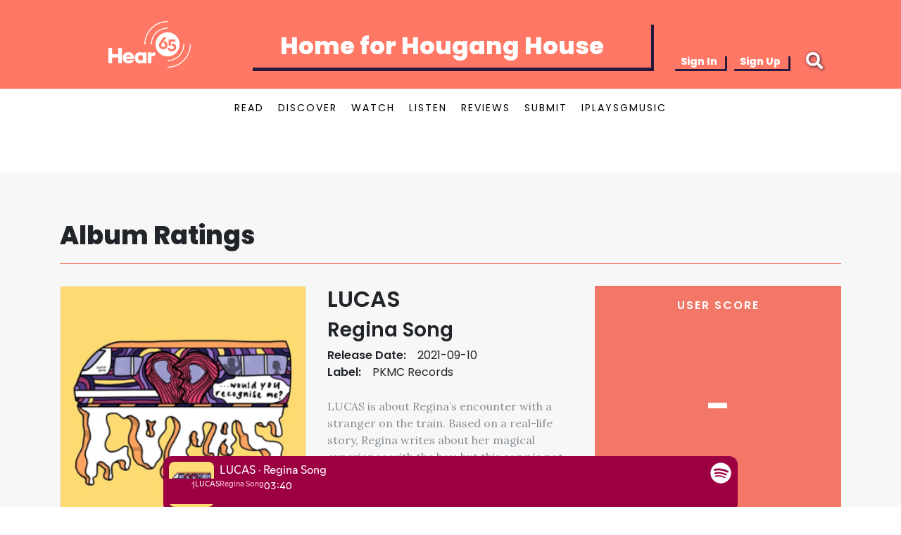

--- FILE ---
content_type: text/html; charset=utf-8
request_url: https://hear65.bandwagon.asia/albums/lucas
body_size: 16941
content:
<!DOCTYPE html><html lang="en"><head>
<script type="text/javascript">window.NREUM||(NREUM={});NREUM.info={"beacon":"bam.nr-data.net","errorBeacon":"bam.nr-data.net","licenseKey":"c72789ef5b","applicationID":"696485621","transactionName":"IVkKFUcMWF1RSktWVQBDCRIaEFxeQw==","queueTime":2,"applicationTime":69,"agent":""}</script>
<script type="text/javascript">(window.NREUM||(NREUM={})).init={ajax:{deny_list:["bam.nr-data.net"]},feature_flags:["soft_nav"]};(window.NREUM||(NREUM={})).loader_config={licenseKey:"c72789ef5b",applicationID:"696485621",browserID:"696487593"};;/*! For license information please see nr-loader-rum-1.308.0.min.js.LICENSE.txt */
(()=>{var e,t,r={163:(e,t,r)=>{"use strict";r.d(t,{j:()=>E});var n=r(384),i=r(1741);var a=r(2555);r(860).K7.genericEvents;const s="experimental.resources",o="register",c=e=>{if(!e||"string"!=typeof e)return!1;try{document.createDocumentFragment().querySelector(e)}catch{return!1}return!0};var d=r(2614),u=r(944),l=r(8122);const f="[data-nr-mask]",g=e=>(0,l.a)(e,(()=>{const e={feature_flags:[],experimental:{allow_registered_children:!1,resources:!1},mask_selector:"*",block_selector:"[data-nr-block]",mask_input_options:{color:!1,date:!1,"datetime-local":!1,email:!1,month:!1,number:!1,range:!1,search:!1,tel:!1,text:!1,time:!1,url:!1,week:!1,textarea:!1,select:!1,password:!0}};return{ajax:{deny_list:void 0,block_internal:!0,enabled:!0,autoStart:!0},api:{get allow_registered_children(){return e.feature_flags.includes(o)||e.experimental.allow_registered_children},set allow_registered_children(t){e.experimental.allow_registered_children=t},duplicate_registered_data:!1},browser_consent_mode:{enabled:!1},distributed_tracing:{enabled:void 0,exclude_newrelic_header:void 0,cors_use_newrelic_header:void 0,cors_use_tracecontext_headers:void 0,allowed_origins:void 0},get feature_flags(){return e.feature_flags},set feature_flags(t){e.feature_flags=t},generic_events:{enabled:!0,autoStart:!0},harvest:{interval:30},jserrors:{enabled:!0,autoStart:!0},logging:{enabled:!0,autoStart:!0},metrics:{enabled:!0,autoStart:!0},obfuscate:void 0,page_action:{enabled:!0},page_view_event:{enabled:!0,autoStart:!0},page_view_timing:{enabled:!0,autoStart:!0},performance:{capture_marks:!1,capture_measures:!1,capture_detail:!0,resources:{get enabled(){return e.feature_flags.includes(s)||e.experimental.resources},set enabled(t){e.experimental.resources=t},asset_types:[],first_party_domains:[],ignore_newrelic:!0}},privacy:{cookies_enabled:!0},proxy:{assets:void 0,beacon:void 0},session:{expiresMs:d.wk,inactiveMs:d.BB},session_replay:{autoStart:!0,enabled:!1,preload:!1,sampling_rate:10,error_sampling_rate:100,collect_fonts:!1,inline_images:!1,fix_stylesheets:!0,mask_all_inputs:!0,get mask_text_selector(){return e.mask_selector},set mask_text_selector(t){c(t)?e.mask_selector="".concat(t,",").concat(f):""===t||null===t?e.mask_selector=f:(0,u.R)(5,t)},get block_class(){return"nr-block"},get ignore_class(){return"nr-ignore"},get mask_text_class(){return"nr-mask"},get block_selector(){return e.block_selector},set block_selector(t){c(t)?e.block_selector+=",".concat(t):""!==t&&(0,u.R)(6,t)},get mask_input_options(){return e.mask_input_options},set mask_input_options(t){t&&"object"==typeof t?e.mask_input_options={...t,password:!0}:(0,u.R)(7,t)}},session_trace:{enabled:!0,autoStart:!0},soft_navigations:{enabled:!0,autoStart:!0},spa:{enabled:!0,autoStart:!0},ssl:void 0,user_actions:{enabled:!0,elementAttributes:["id","className","tagName","type"]}}})());var p=r(6154),m=r(9324);let h=0;const v={buildEnv:m.F3,distMethod:m.Xs,version:m.xv,originTime:p.WN},b={consented:!1},y={appMetadata:{},get consented(){return this.session?.state?.consent||b.consented},set consented(e){b.consented=e},customTransaction:void 0,denyList:void 0,disabled:!1,harvester:void 0,isolatedBacklog:!1,isRecording:!1,loaderType:void 0,maxBytes:3e4,obfuscator:void 0,onerror:void 0,ptid:void 0,releaseIds:{},session:void 0,timeKeeper:void 0,registeredEntities:[],jsAttributesMetadata:{bytes:0},get harvestCount(){return++h}},_=e=>{const t=(0,l.a)(e,y),r=Object.keys(v).reduce((e,t)=>(e[t]={value:v[t],writable:!1,configurable:!0,enumerable:!0},e),{});return Object.defineProperties(t,r)};var w=r(5701);const x=e=>{const t=e.startsWith("http");e+="/",r.p=t?e:"https://"+e};var R=r(7836),k=r(3241);const A={accountID:void 0,trustKey:void 0,agentID:void 0,licenseKey:void 0,applicationID:void 0,xpid:void 0},S=e=>(0,l.a)(e,A),T=new Set;function E(e,t={},r,s){let{init:o,info:c,loader_config:d,runtime:u={},exposed:l=!0}=t;if(!c){const e=(0,n.pV)();o=e.init,c=e.info,d=e.loader_config}e.init=g(o||{}),e.loader_config=S(d||{}),c.jsAttributes??={},p.bv&&(c.jsAttributes.isWorker=!0),e.info=(0,a.D)(c);const f=e.init,m=[c.beacon,c.errorBeacon];T.has(e.agentIdentifier)||(f.proxy.assets&&(x(f.proxy.assets),m.push(f.proxy.assets)),f.proxy.beacon&&m.push(f.proxy.beacon),e.beacons=[...m],function(e){const t=(0,n.pV)();Object.getOwnPropertyNames(i.W.prototype).forEach(r=>{const n=i.W.prototype[r];if("function"!=typeof n||"constructor"===n)return;let a=t[r];e[r]&&!1!==e.exposed&&"micro-agent"!==e.runtime?.loaderType&&(t[r]=(...t)=>{const n=e[r](...t);return a?a(...t):n})})}(e),(0,n.US)("activatedFeatures",w.B)),u.denyList=[...f.ajax.deny_list||[],...f.ajax.block_internal?m:[]],u.ptid=e.agentIdentifier,u.loaderType=r,e.runtime=_(u),T.has(e.agentIdentifier)||(e.ee=R.ee.get(e.agentIdentifier),e.exposed=l,(0,k.W)({agentIdentifier:e.agentIdentifier,drained:!!w.B?.[e.agentIdentifier],type:"lifecycle",name:"initialize",feature:void 0,data:e.config})),T.add(e.agentIdentifier)}},384:(e,t,r)=>{"use strict";r.d(t,{NT:()=>s,US:()=>u,Zm:()=>o,bQ:()=>d,dV:()=>c,pV:()=>l});var n=r(6154),i=r(1863),a=r(1910);const s={beacon:"bam.nr-data.net",errorBeacon:"bam.nr-data.net"};function o(){return n.gm.NREUM||(n.gm.NREUM={}),void 0===n.gm.newrelic&&(n.gm.newrelic=n.gm.NREUM),n.gm.NREUM}function c(){let e=o();return e.o||(e.o={ST:n.gm.setTimeout,SI:n.gm.setImmediate||n.gm.setInterval,CT:n.gm.clearTimeout,XHR:n.gm.XMLHttpRequest,REQ:n.gm.Request,EV:n.gm.Event,PR:n.gm.Promise,MO:n.gm.MutationObserver,FETCH:n.gm.fetch,WS:n.gm.WebSocket},(0,a.i)(...Object.values(e.o))),e}function d(e,t){let r=o();r.initializedAgents??={},t.initializedAt={ms:(0,i.t)(),date:new Date},r.initializedAgents[e]=t}function u(e,t){o()[e]=t}function l(){return function(){let e=o();const t=e.info||{};e.info={beacon:s.beacon,errorBeacon:s.errorBeacon,...t}}(),function(){let e=o();const t=e.init||{};e.init={...t}}(),c(),function(){let e=o();const t=e.loader_config||{};e.loader_config={...t}}(),o()}},782:(e,t,r)=>{"use strict";r.d(t,{T:()=>n});const n=r(860).K7.pageViewTiming},860:(e,t,r)=>{"use strict";r.d(t,{$J:()=>u,K7:()=>c,P3:()=>d,XX:()=>i,Yy:()=>o,df:()=>a,qY:()=>n,v4:()=>s});const n="events",i="jserrors",a="browser/blobs",s="rum",o="browser/logs",c={ajax:"ajax",genericEvents:"generic_events",jserrors:i,logging:"logging",metrics:"metrics",pageAction:"page_action",pageViewEvent:"page_view_event",pageViewTiming:"page_view_timing",sessionReplay:"session_replay",sessionTrace:"session_trace",softNav:"soft_navigations",spa:"spa"},d={[c.pageViewEvent]:1,[c.pageViewTiming]:2,[c.metrics]:3,[c.jserrors]:4,[c.spa]:5,[c.ajax]:6,[c.sessionTrace]:7,[c.softNav]:8,[c.sessionReplay]:9,[c.logging]:10,[c.genericEvents]:11},u={[c.pageViewEvent]:s,[c.pageViewTiming]:n,[c.ajax]:n,[c.spa]:n,[c.softNav]:n,[c.metrics]:i,[c.jserrors]:i,[c.sessionTrace]:a,[c.sessionReplay]:a,[c.logging]:o,[c.genericEvents]:"ins"}},944:(e,t,r)=>{"use strict";r.d(t,{R:()=>i});var n=r(3241);function i(e,t){"function"==typeof console.debug&&(console.debug("New Relic Warning: https://github.com/newrelic/newrelic-browser-agent/blob/main/docs/warning-codes.md#".concat(e),t),(0,n.W)({agentIdentifier:null,drained:null,type:"data",name:"warn",feature:"warn",data:{code:e,secondary:t}}))}},1687:(e,t,r)=>{"use strict";r.d(t,{Ak:()=>d,Ze:()=>f,x3:()=>u});var n=r(3241),i=r(7836),a=r(3606),s=r(860),o=r(2646);const c={};function d(e,t){const r={staged:!1,priority:s.P3[t]||0};l(e),c[e].get(t)||c[e].set(t,r)}function u(e,t){e&&c[e]&&(c[e].get(t)&&c[e].delete(t),p(e,t,!1),c[e].size&&g(e))}function l(e){if(!e)throw new Error("agentIdentifier required");c[e]||(c[e]=new Map)}function f(e="",t="feature",r=!1){if(l(e),!e||!c[e].get(t)||r)return p(e,t);c[e].get(t).staged=!0,g(e)}function g(e){const t=Array.from(c[e]);t.every(([e,t])=>t.staged)&&(t.sort((e,t)=>e[1].priority-t[1].priority),t.forEach(([t])=>{c[e].delete(t),p(e,t)}))}function p(e,t,r=!0){const s=e?i.ee.get(e):i.ee,c=a.i.handlers;if(!s.aborted&&s.backlog&&c){if((0,n.W)({agentIdentifier:e,type:"lifecycle",name:"drain",feature:t}),r){const e=s.backlog[t],r=c[t];if(r){for(let t=0;e&&t<e.length;++t)m(e[t],r);Object.entries(r).forEach(([e,t])=>{Object.values(t||{}).forEach(t=>{t[0]?.on&&t[0]?.context()instanceof o.y&&t[0].on(e,t[1])})})}}s.isolatedBacklog||delete c[t],s.backlog[t]=null,s.emit("drain-"+t,[])}}function m(e,t){var r=e[1];Object.values(t[r]||{}).forEach(t=>{var r=e[0];if(t[0]===r){var n=t[1],i=e[3],a=e[2];n.apply(i,a)}})}},1738:(e,t,r)=>{"use strict";r.d(t,{U:()=>g,Y:()=>f});var n=r(3241),i=r(9908),a=r(1863),s=r(944),o=r(5701),c=r(3969),d=r(8362),u=r(860),l=r(4261);function f(e,t,r,a){const f=a||r;!f||f[e]&&f[e]!==d.d.prototype[e]||(f[e]=function(){(0,i.p)(c.xV,["API/"+e+"/called"],void 0,u.K7.metrics,r.ee),(0,n.W)({agentIdentifier:r.agentIdentifier,drained:!!o.B?.[r.agentIdentifier],type:"data",name:"api",feature:l.Pl+e,data:{}});try{return t.apply(this,arguments)}catch(e){(0,s.R)(23,e)}})}function g(e,t,r,n,s){const o=e.info;null===r?delete o.jsAttributes[t]:o.jsAttributes[t]=r,(s||null===r)&&(0,i.p)(l.Pl+n,[(0,a.t)(),t,r],void 0,"session",e.ee)}},1741:(e,t,r)=>{"use strict";r.d(t,{W:()=>a});var n=r(944),i=r(4261);class a{#e(e,...t){if(this[e]!==a.prototype[e])return this[e](...t);(0,n.R)(35,e)}addPageAction(e,t){return this.#e(i.hG,e,t)}register(e){return this.#e(i.eY,e)}recordCustomEvent(e,t){return this.#e(i.fF,e,t)}setPageViewName(e,t){return this.#e(i.Fw,e,t)}setCustomAttribute(e,t,r){return this.#e(i.cD,e,t,r)}noticeError(e,t){return this.#e(i.o5,e,t)}setUserId(e,t=!1){return this.#e(i.Dl,e,t)}setApplicationVersion(e){return this.#e(i.nb,e)}setErrorHandler(e){return this.#e(i.bt,e)}addRelease(e,t){return this.#e(i.k6,e,t)}log(e,t){return this.#e(i.$9,e,t)}start(){return this.#e(i.d3)}finished(e){return this.#e(i.BL,e)}recordReplay(){return this.#e(i.CH)}pauseReplay(){return this.#e(i.Tb)}addToTrace(e){return this.#e(i.U2,e)}setCurrentRouteName(e){return this.#e(i.PA,e)}interaction(e){return this.#e(i.dT,e)}wrapLogger(e,t,r){return this.#e(i.Wb,e,t,r)}measure(e,t){return this.#e(i.V1,e,t)}consent(e){return this.#e(i.Pv,e)}}},1863:(e,t,r)=>{"use strict";function n(){return Math.floor(performance.now())}r.d(t,{t:()=>n})},1910:(e,t,r)=>{"use strict";r.d(t,{i:()=>a});var n=r(944);const i=new Map;function a(...e){return e.every(e=>{if(i.has(e))return i.get(e);const t="function"==typeof e?e.toString():"",r=t.includes("[native code]"),a=t.includes("nrWrapper");return r||a||(0,n.R)(64,e?.name||t),i.set(e,r),r})}},2555:(e,t,r)=>{"use strict";r.d(t,{D:()=>o,f:()=>s});var n=r(384),i=r(8122);const a={beacon:n.NT.beacon,errorBeacon:n.NT.errorBeacon,licenseKey:void 0,applicationID:void 0,sa:void 0,queueTime:void 0,applicationTime:void 0,ttGuid:void 0,user:void 0,account:void 0,product:void 0,extra:void 0,jsAttributes:{},userAttributes:void 0,atts:void 0,transactionName:void 0,tNamePlain:void 0};function s(e){try{return!!e.licenseKey&&!!e.errorBeacon&&!!e.applicationID}catch(e){return!1}}const o=e=>(0,i.a)(e,a)},2614:(e,t,r)=>{"use strict";r.d(t,{BB:()=>s,H3:()=>n,g:()=>d,iL:()=>c,tS:()=>o,uh:()=>i,wk:()=>a});const n="NRBA",i="SESSION",a=144e5,s=18e5,o={STARTED:"session-started",PAUSE:"session-pause",RESET:"session-reset",RESUME:"session-resume",UPDATE:"session-update"},c={SAME_TAB:"same-tab",CROSS_TAB:"cross-tab"},d={OFF:0,FULL:1,ERROR:2}},2646:(e,t,r)=>{"use strict";r.d(t,{y:()=>n});class n{constructor(e){this.contextId=e}}},2843:(e,t,r)=>{"use strict";r.d(t,{G:()=>a,u:()=>i});var n=r(3878);function i(e,t=!1,r,i){(0,n.DD)("visibilitychange",function(){if(t)return void("hidden"===document.visibilityState&&e());e(document.visibilityState)},r,i)}function a(e,t,r){(0,n.sp)("pagehide",e,t,r)}},3241:(e,t,r)=>{"use strict";r.d(t,{W:()=>a});var n=r(6154);const i="newrelic";function a(e={}){try{n.gm.dispatchEvent(new CustomEvent(i,{detail:e}))}catch(e){}}},3606:(e,t,r)=>{"use strict";r.d(t,{i:()=>a});var n=r(9908);a.on=s;var i=a.handlers={};function a(e,t,r,a){s(a||n.d,i,e,t,r)}function s(e,t,r,i,a){a||(a="feature"),e||(e=n.d);var s=t[a]=t[a]||{};(s[r]=s[r]||[]).push([e,i])}},3878:(e,t,r)=>{"use strict";function n(e,t){return{capture:e,passive:!1,signal:t}}function i(e,t,r=!1,i){window.addEventListener(e,t,n(r,i))}function a(e,t,r=!1,i){document.addEventListener(e,t,n(r,i))}r.d(t,{DD:()=>a,jT:()=>n,sp:()=>i})},3969:(e,t,r)=>{"use strict";r.d(t,{TZ:()=>n,XG:()=>o,rs:()=>i,xV:()=>s,z_:()=>a});const n=r(860).K7.metrics,i="sm",a="cm",s="storeSupportabilityMetrics",o="storeEventMetrics"},4234:(e,t,r)=>{"use strict";r.d(t,{W:()=>a});var n=r(7836),i=r(1687);class a{constructor(e,t){this.agentIdentifier=e,this.ee=n.ee.get(e),this.featureName=t,this.blocked=!1}deregisterDrain(){(0,i.x3)(this.agentIdentifier,this.featureName)}}},4261:(e,t,r)=>{"use strict";r.d(t,{$9:()=>d,BL:()=>o,CH:()=>g,Dl:()=>_,Fw:()=>y,PA:()=>h,Pl:()=>n,Pv:()=>k,Tb:()=>l,U2:()=>a,V1:()=>R,Wb:()=>x,bt:()=>b,cD:()=>v,d3:()=>w,dT:()=>c,eY:()=>p,fF:()=>f,hG:()=>i,k6:()=>s,nb:()=>m,o5:()=>u});const n="api-",i="addPageAction",a="addToTrace",s="addRelease",o="finished",c="interaction",d="log",u="noticeError",l="pauseReplay",f="recordCustomEvent",g="recordReplay",p="register",m="setApplicationVersion",h="setCurrentRouteName",v="setCustomAttribute",b="setErrorHandler",y="setPageViewName",_="setUserId",w="start",x="wrapLogger",R="measure",k="consent"},5289:(e,t,r)=>{"use strict";r.d(t,{GG:()=>s,Qr:()=>c,sB:()=>o});var n=r(3878),i=r(6389);function a(){return"undefined"==typeof document||"complete"===document.readyState}function s(e,t){if(a())return e();const r=(0,i.J)(e),s=setInterval(()=>{a()&&(clearInterval(s),r())},500);(0,n.sp)("load",r,t)}function o(e){if(a())return e();(0,n.DD)("DOMContentLoaded",e)}function c(e){if(a())return e();(0,n.sp)("popstate",e)}},5607:(e,t,r)=>{"use strict";r.d(t,{W:()=>n});const n=(0,r(9566).bz)()},5701:(e,t,r)=>{"use strict";r.d(t,{B:()=>a,t:()=>s});var n=r(3241);const i=new Set,a={};function s(e,t){const r=t.agentIdentifier;a[r]??={},e&&"object"==typeof e&&(i.has(r)||(t.ee.emit("rumresp",[e]),a[r]=e,i.add(r),(0,n.W)({agentIdentifier:r,loaded:!0,drained:!0,type:"lifecycle",name:"load",feature:void 0,data:e})))}},6154:(e,t,r)=>{"use strict";r.d(t,{OF:()=>c,RI:()=>i,WN:()=>u,bv:()=>a,eN:()=>l,gm:()=>s,mw:()=>o,sb:()=>d});var n=r(1863);const i="undefined"!=typeof window&&!!window.document,a="undefined"!=typeof WorkerGlobalScope&&("undefined"!=typeof self&&self instanceof WorkerGlobalScope&&self.navigator instanceof WorkerNavigator||"undefined"!=typeof globalThis&&globalThis instanceof WorkerGlobalScope&&globalThis.navigator instanceof WorkerNavigator),s=i?window:"undefined"!=typeof WorkerGlobalScope&&("undefined"!=typeof self&&self instanceof WorkerGlobalScope&&self||"undefined"!=typeof globalThis&&globalThis instanceof WorkerGlobalScope&&globalThis),o=Boolean("hidden"===s?.document?.visibilityState),c=/iPad|iPhone|iPod/.test(s.navigator?.userAgent),d=c&&"undefined"==typeof SharedWorker,u=((()=>{const e=s.navigator?.userAgent?.match(/Firefox[/\s](\d+\.\d+)/);Array.isArray(e)&&e.length>=2&&e[1]})(),Date.now()-(0,n.t)()),l=()=>"undefined"!=typeof PerformanceNavigationTiming&&s?.performance?.getEntriesByType("navigation")?.[0]?.responseStart},6389:(e,t,r)=>{"use strict";function n(e,t=500,r={}){const n=r?.leading||!1;let i;return(...r)=>{n&&void 0===i&&(e.apply(this,r),i=setTimeout(()=>{i=clearTimeout(i)},t)),n||(clearTimeout(i),i=setTimeout(()=>{e.apply(this,r)},t))}}function i(e){let t=!1;return(...r)=>{t||(t=!0,e.apply(this,r))}}r.d(t,{J:()=>i,s:()=>n})},6630:(e,t,r)=>{"use strict";r.d(t,{T:()=>n});const n=r(860).K7.pageViewEvent},7699:(e,t,r)=>{"use strict";r.d(t,{It:()=>a,KC:()=>o,No:()=>i,qh:()=>s});var n=r(860);const i=16e3,a=1e6,s="SESSION_ERROR",o={[n.K7.logging]:!0,[n.K7.genericEvents]:!1,[n.K7.jserrors]:!1,[n.K7.ajax]:!1}},7836:(e,t,r)=>{"use strict";r.d(t,{P:()=>o,ee:()=>c});var n=r(384),i=r(8990),a=r(2646),s=r(5607);const o="nr@context:".concat(s.W),c=function e(t,r){var n={},s={},u={},l=!1;try{l=16===r.length&&d.initializedAgents?.[r]?.runtime.isolatedBacklog}catch(e){}var f={on:p,addEventListener:p,removeEventListener:function(e,t){var r=n[e];if(!r)return;for(var i=0;i<r.length;i++)r[i]===t&&r.splice(i,1)},emit:function(e,r,n,i,a){!1!==a&&(a=!0);if(c.aborted&&!i)return;t&&a&&t.emit(e,r,n);var o=g(n);m(e).forEach(e=>{e.apply(o,r)});var d=v()[s[e]];d&&d.push([f,e,r,o]);return o},get:h,listeners:m,context:g,buffer:function(e,t){const r=v();if(t=t||"feature",f.aborted)return;Object.entries(e||{}).forEach(([e,n])=>{s[n]=t,t in r||(r[t]=[])})},abort:function(){f._aborted=!0,Object.keys(f.backlog).forEach(e=>{delete f.backlog[e]})},isBuffering:function(e){return!!v()[s[e]]},debugId:r,backlog:l?{}:t&&"object"==typeof t.backlog?t.backlog:{},isolatedBacklog:l};return Object.defineProperty(f,"aborted",{get:()=>{let e=f._aborted||!1;return e||(t&&(e=t.aborted),e)}}),f;function g(e){return e&&e instanceof a.y?e:e?(0,i.I)(e,o,()=>new a.y(o)):new a.y(o)}function p(e,t){n[e]=m(e).concat(t)}function m(e){return n[e]||[]}function h(t){return u[t]=u[t]||e(f,t)}function v(){return f.backlog}}(void 0,"globalEE"),d=(0,n.Zm)();d.ee||(d.ee=c)},8122:(e,t,r)=>{"use strict";r.d(t,{a:()=>i});var n=r(944);function i(e,t){try{if(!e||"object"!=typeof e)return(0,n.R)(3);if(!t||"object"!=typeof t)return(0,n.R)(4);const r=Object.create(Object.getPrototypeOf(t),Object.getOwnPropertyDescriptors(t)),a=0===Object.keys(r).length?e:r;for(let s in a)if(void 0!==e[s])try{if(null===e[s]){r[s]=null;continue}Array.isArray(e[s])&&Array.isArray(t[s])?r[s]=Array.from(new Set([...e[s],...t[s]])):"object"==typeof e[s]&&"object"==typeof t[s]?r[s]=i(e[s],t[s]):r[s]=e[s]}catch(e){r[s]||(0,n.R)(1,e)}return r}catch(e){(0,n.R)(2,e)}}},8362:(e,t,r)=>{"use strict";r.d(t,{d:()=>a});var n=r(9566),i=r(1741);class a extends i.W{agentIdentifier=(0,n.LA)(16)}},8374:(e,t,r)=>{r.nc=(()=>{try{return document?.currentScript?.nonce}catch(e){}return""})()},8990:(e,t,r)=>{"use strict";r.d(t,{I:()=>i});var n=Object.prototype.hasOwnProperty;function i(e,t,r){if(n.call(e,t))return e[t];var i=r();if(Object.defineProperty&&Object.keys)try{return Object.defineProperty(e,t,{value:i,writable:!0,enumerable:!1}),i}catch(e){}return e[t]=i,i}},9324:(e,t,r)=>{"use strict";r.d(t,{F3:()=>i,Xs:()=>a,xv:()=>n});const n="1.308.0",i="PROD",a="CDN"},9566:(e,t,r)=>{"use strict";r.d(t,{LA:()=>o,bz:()=>s});var n=r(6154);const i="xxxxxxxx-xxxx-4xxx-yxxx-xxxxxxxxxxxx";function a(e,t){return e?15&e[t]:16*Math.random()|0}function s(){const e=n.gm?.crypto||n.gm?.msCrypto;let t,r=0;return e&&e.getRandomValues&&(t=e.getRandomValues(new Uint8Array(30))),i.split("").map(e=>"x"===e?a(t,r++).toString(16):"y"===e?(3&a()|8).toString(16):e).join("")}function o(e){const t=n.gm?.crypto||n.gm?.msCrypto;let r,i=0;t&&t.getRandomValues&&(r=t.getRandomValues(new Uint8Array(e)));const s=[];for(var o=0;o<e;o++)s.push(a(r,i++).toString(16));return s.join("")}},9908:(e,t,r)=>{"use strict";r.d(t,{d:()=>n,p:()=>i});var n=r(7836).ee.get("handle");function i(e,t,r,i,a){a?(a.buffer([e],i),a.emit(e,t,r)):(n.buffer([e],i),n.emit(e,t,r))}}},n={};function i(e){var t=n[e];if(void 0!==t)return t.exports;var a=n[e]={exports:{}};return r[e](a,a.exports,i),a.exports}i.m=r,i.d=(e,t)=>{for(var r in t)i.o(t,r)&&!i.o(e,r)&&Object.defineProperty(e,r,{enumerable:!0,get:t[r]})},i.f={},i.e=e=>Promise.all(Object.keys(i.f).reduce((t,r)=>(i.f[r](e,t),t),[])),i.u=e=>"nr-rum-1.308.0.min.js",i.o=(e,t)=>Object.prototype.hasOwnProperty.call(e,t),e={},t="NRBA-1.308.0.PROD:",i.l=(r,n,a,s)=>{if(e[r])e[r].push(n);else{var o,c;if(void 0!==a)for(var d=document.getElementsByTagName("script"),u=0;u<d.length;u++){var l=d[u];if(l.getAttribute("src")==r||l.getAttribute("data-webpack")==t+a){o=l;break}}if(!o){c=!0;var f={296:"sha512-+MIMDsOcckGXa1EdWHqFNv7P+JUkd5kQwCBr3KE6uCvnsBNUrdSt4a/3/L4j4TxtnaMNjHpza2/erNQbpacJQA=="};(o=document.createElement("script")).charset="utf-8",i.nc&&o.setAttribute("nonce",i.nc),o.setAttribute("data-webpack",t+a),o.src=r,0!==o.src.indexOf(window.location.origin+"/")&&(o.crossOrigin="anonymous"),f[s]&&(o.integrity=f[s])}e[r]=[n];var g=(t,n)=>{o.onerror=o.onload=null,clearTimeout(p);var i=e[r];if(delete e[r],o.parentNode&&o.parentNode.removeChild(o),i&&i.forEach(e=>e(n)),t)return t(n)},p=setTimeout(g.bind(null,void 0,{type:"timeout",target:o}),12e4);o.onerror=g.bind(null,o.onerror),o.onload=g.bind(null,o.onload),c&&document.head.appendChild(o)}},i.r=e=>{"undefined"!=typeof Symbol&&Symbol.toStringTag&&Object.defineProperty(e,Symbol.toStringTag,{value:"Module"}),Object.defineProperty(e,"__esModule",{value:!0})},i.p="https://js-agent.newrelic.com/",(()=>{var e={374:0,840:0};i.f.j=(t,r)=>{var n=i.o(e,t)?e[t]:void 0;if(0!==n)if(n)r.push(n[2]);else{var a=new Promise((r,i)=>n=e[t]=[r,i]);r.push(n[2]=a);var s=i.p+i.u(t),o=new Error;i.l(s,r=>{if(i.o(e,t)&&(0!==(n=e[t])&&(e[t]=void 0),n)){var a=r&&("load"===r.type?"missing":r.type),s=r&&r.target&&r.target.src;o.message="Loading chunk "+t+" failed: ("+a+": "+s+")",o.name="ChunkLoadError",o.type=a,o.request=s,n[1](o)}},"chunk-"+t,t)}};var t=(t,r)=>{var n,a,[s,o,c]=r,d=0;if(s.some(t=>0!==e[t])){for(n in o)i.o(o,n)&&(i.m[n]=o[n]);if(c)c(i)}for(t&&t(r);d<s.length;d++)a=s[d],i.o(e,a)&&e[a]&&e[a][0](),e[a]=0},r=self["webpackChunk:NRBA-1.308.0.PROD"]=self["webpackChunk:NRBA-1.308.0.PROD"]||[];r.forEach(t.bind(null,0)),r.push=t.bind(null,r.push.bind(r))})(),(()=>{"use strict";i(8374);var e=i(8362),t=i(860);const r=Object.values(t.K7);var n=i(163);var a=i(9908),s=i(1863),o=i(4261),c=i(1738);var d=i(1687),u=i(4234),l=i(5289),f=i(6154),g=i(944),p=i(384);const m=e=>f.RI&&!0===e?.privacy.cookies_enabled;function h(e){return!!(0,p.dV)().o.MO&&m(e)&&!0===e?.session_trace.enabled}var v=i(6389),b=i(7699);class y extends u.W{constructor(e,t){super(e.agentIdentifier,t),this.agentRef=e,this.abortHandler=void 0,this.featAggregate=void 0,this.loadedSuccessfully=void 0,this.onAggregateImported=new Promise(e=>{this.loadedSuccessfully=e}),this.deferred=Promise.resolve(),!1===e.init[this.featureName].autoStart?this.deferred=new Promise((t,r)=>{this.ee.on("manual-start-all",(0,v.J)(()=>{(0,d.Ak)(e.agentIdentifier,this.featureName),t()}))}):(0,d.Ak)(e.agentIdentifier,t)}importAggregator(e,t,r={}){if(this.featAggregate)return;const n=async()=>{let n;await this.deferred;try{if(m(e.init)){const{setupAgentSession:t}=await i.e(296).then(i.bind(i,3305));n=t(e)}}catch(e){(0,g.R)(20,e),this.ee.emit("internal-error",[e]),(0,a.p)(b.qh,[e],void 0,this.featureName,this.ee)}try{if(!this.#t(this.featureName,n,e.init))return(0,d.Ze)(this.agentIdentifier,this.featureName),void this.loadedSuccessfully(!1);const{Aggregate:i}=await t();this.featAggregate=new i(e,r),e.runtime.harvester.initializedAggregates.push(this.featAggregate),this.loadedSuccessfully(!0)}catch(e){(0,g.R)(34,e),this.abortHandler?.(),(0,d.Ze)(this.agentIdentifier,this.featureName,!0),this.loadedSuccessfully(!1),this.ee&&this.ee.abort()}};f.RI?(0,l.GG)(()=>n(),!0):n()}#t(e,r,n){if(this.blocked)return!1;switch(e){case t.K7.sessionReplay:return h(n)&&!!r;case t.K7.sessionTrace:return!!r;default:return!0}}}var _=i(6630),w=i(2614),x=i(3241);class R extends y{static featureName=_.T;constructor(e){var t;super(e,_.T),this.setupInspectionEvents(e.agentIdentifier),t=e,(0,c.Y)(o.Fw,function(e,r){"string"==typeof e&&("/"!==e.charAt(0)&&(e="/"+e),t.runtime.customTransaction=(r||"http://custom.transaction")+e,(0,a.p)(o.Pl+o.Fw,[(0,s.t)()],void 0,void 0,t.ee))},t),this.importAggregator(e,()=>i.e(296).then(i.bind(i,3943)))}setupInspectionEvents(e){const t=(t,r)=>{t&&(0,x.W)({agentIdentifier:e,timeStamp:t.timeStamp,loaded:"complete"===t.target.readyState,type:"window",name:r,data:t.target.location+""})};(0,l.sB)(e=>{t(e,"DOMContentLoaded")}),(0,l.GG)(e=>{t(e,"load")}),(0,l.Qr)(e=>{t(e,"navigate")}),this.ee.on(w.tS.UPDATE,(t,r)=>{(0,x.W)({agentIdentifier:e,type:"lifecycle",name:"session",data:r})})}}class k extends e.d{constructor(e){var t;(super(),f.gm)?(this.features={},(0,p.bQ)(this.agentIdentifier,this),this.desiredFeatures=new Set(e.features||[]),this.desiredFeatures.add(R),(0,n.j)(this,e,e.loaderType||"agent"),t=this,(0,c.Y)(o.cD,function(e,r,n=!1){if("string"==typeof e){if(["string","number","boolean"].includes(typeof r)||null===r)return(0,c.U)(t,e,r,o.cD,n);(0,g.R)(40,typeof r)}else(0,g.R)(39,typeof e)},t),function(e){(0,c.Y)(o.Dl,function(t,r=!1){if("string"!=typeof t&&null!==t)return void(0,g.R)(41,typeof t);const n=e.info.jsAttributes["enduser.id"];r&&null!=n&&n!==t?(0,a.p)(o.Pl+"setUserIdAndResetSession",[t],void 0,"session",e.ee):(0,c.U)(e,"enduser.id",t,o.Dl,!0)},e)}(this),function(e){(0,c.Y)(o.nb,function(t){if("string"==typeof t||null===t)return(0,c.U)(e,"application.version",t,o.nb,!1);(0,g.R)(42,typeof t)},e)}(this),function(e){(0,c.Y)(o.d3,function(){e.ee.emit("manual-start-all")},e)}(this),function(e){(0,c.Y)(o.Pv,function(t=!0){if("boolean"==typeof t){if((0,a.p)(o.Pl+o.Pv,[t],void 0,"session",e.ee),e.runtime.consented=t,t){const t=e.features.page_view_event;t.onAggregateImported.then(e=>{const r=t.featAggregate;e&&!r.sentRum&&r.sendRum()})}}else(0,g.R)(65,typeof t)},e)}(this),this.run()):(0,g.R)(21)}get config(){return{info:this.info,init:this.init,loader_config:this.loader_config,runtime:this.runtime}}get api(){return this}run(){try{const e=function(e){const t={};return r.forEach(r=>{t[r]=!!e[r]?.enabled}),t}(this.init),n=[...this.desiredFeatures];n.sort((e,r)=>t.P3[e.featureName]-t.P3[r.featureName]),n.forEach(r=>{if(!e[r.featureName]&&r.featureName!==t.K7.pageViewEvent)return;if(r.featureName===t.K7.spa)return void(0,g.R)(67);const n=function(e){switch(e){case t.K7.ajax:return[t.K7.jserrors];case t.K7.sessionTrace:return[t.K7.ajax,t.K7.pageViewEvent];case t.K7.sessionReplay:return[t.K7.sessionTrace];case t.K7.pageViewTiming:return[t.K7.pageViewEvent];default:return[]}}(r.featureName).filter(e=>!(e in this.features));n.length>0&&(0,g.R)(36,{targetFeature:r.featureName,missingDependencies:n}),this.features[r.featureName]=new r(this)})}catch(e){(0,g.R)(22,e);for(const e in this.features)this.features[e].abortHandler?.();const t=(0,p.Zm)();delete t.initializedAgents[this.agentIdentifier]?.features,delete this.sharedAggregator;return t.ee.get(this.agentIdentifier).abort(),!1}}}var A=i(2843),S=i(782);class T extends y{static featureName=S.T;constructor(e){super(e,S.T),f.RI&&((0,A.u)(()=>(0,a.p)("docHidden",[(0,s.t)()],void 0,S.T,this.ee),!0),(0,A.G)(()=>(0,a.p)("winPagehide",[(0,s.t)()],void 0,S.T,this.ee)),this.importAggregator(e,()=>i.e(296).then(i.bind(i,2117))))}}var E=i(3969);class I extends y{static featureName=E.TZ;constructor(e){super(e,E.TZ),f.RI&&document.addEventListener("securitypolicyviolation",e=>{(0,a.p)(E.xV,["Generic/CSPViolation/Detected"],void 0,this.featureName,this.ee)}),this.importAggregator(e,()=>i.e(296).then(i.bind(i,9623)))}}new k({features:[R,T,I],loaderType:"lite"})})()})();</script><!-- Google Tag Manager -->
<script>(function(w,d,s,l,i){w[l]=w[l]||[];w[l].push({'gtm.start':
new Date().getTime(),event:'gtm.js'});var f=d.getElementsByTagName(s)[0],
j=d.createElement(s),dl=l!='dataLayer'?'&l='+l:'';j.async=true;j.src=
'https://www.googletagmanager.com/gtm.js?id='+i+dl+ '&gtm_auth=g9Hvr5kSJ3tLM0pnJQbmCQ&gtm_preview=env-1&gtm_cookies_win=x';f.parentNode.insertBefore(j,f);
})(window,document,'script','dataLayer','GTM-5FVJZ94');</script>
<!-- End Google Tag Manager -->
<title>LUCAS - Regina Song on Hear65</title>
<meta name="description" content="LUCAS is about Regina’s encounter with a stranger on the train. Based on a real-life story, Regina writes about her magical experience with the boy, but this song is not as happy as it sounds. She outlines her regret of not approaching him by c...">
<meta name="keywords" content="singapore, music, reviews">
<link rel="canonical" href="https://hear65.bandwagon.asia/albums/lucas">
<meta property="og:title" content="LUCAS - Regina Song on Hear65">
<meta property="og:type" content="website">
<meta property="og:url" content="https://hear65.bandwagon.asia/albums/lucas">
<meta property="og:image" content="https://s3-ap-southeast-1.amazonaws.com/hear65/albums/images/000/006/878/original/Screenshot_2021-10-07_at_2.47.11_PM.png?1633589246">
<meta property="og:description" content="LUCAS is about Regina’s encounter with a stranger on the train. Based on a real-life story, Regina writes about her magical experience with the boy, but this song is not as happy as it sounds.

She outlines her regret of not approaching him by c...">
<meta property="og:site_name" content="Hear65 - Home for Singaporean Music">
<meta property="og:image:width" content="2172">
<meta property="og:image:height" content="1449">
<meta name="viewport" content="width=device-width, initial-scale=1.0">
<meta name="copyright" content="Bandwagon Pte Ltd - http://www.bandwagon.asia">
<meta name="theme-color" content="#ffffff"><meta name="csrf-param" content="authenticity_token" />
<meta name="csrf-token" content="EehGAlGwrlVCWJUb__N5sXuRtf4n6YpFZd2GmVjFAcpyK8U1vi2h-LdfE_00WeMEt2DWnbSgoR4iamK3MGHALQ" /><link rel="shortcut icon" type="image/x-icon" href="https://s3-ap-southeast-1.amazonaws.com/hear65/favicons/favicon.ico" /><link rel="apple-touch-icon" type="image/png" href="https://s3-ap-southeast-1.amazonaws.com/hear65/favicons/apple-touch-icon-57x57.png" sizes="57x57" /><link rel="apple-touch-icon" type="image/png" href="https://s3-ap-southeast-1.amazonaws.com/hear65/favicons/apple-touch-icon-60x60.png" sizes="60x60" /><link rel="apple-touch-icon" type="image/png" href="https://s3-ap-southeast-1.amazonaws.com/hear65/favicons/apple-touch-icon-72x72.png" sizes="72x72" /><link rel="apple-touch-icon" type="image/png" href="https://s3-ap-southeast-1.amazonaws.com/hear65/favicons/apple-touch-icon-76x76.png" sizes="76x76" /><link rel="apple-touch-icon" type="image/png" href="https://s3-ap-southeast-1.amazonaws.com/hear65/favicons/apple-touch-icon-114x114.png" sizes="114x114" /><link rel="apple-touch-icon" type="image/png" href="https://s3-ap-southeast-1.amazonaws.com/hear65/favicons/apple-touch-icon-120x120.png" sizes="120x120" /><link rel="apple-touch-icon" type="image/png" href="https://s3-ap-southeast-1.amazonaws.com/hear65/favicons/apple-touch-icon-144x144.png" sizes="144x144" /><link rel="apple-touch-icon" type="image/png" href="https://s3-ap-southeast-1.amazonaws.com/hear65/favicons/apple-touch-icon-152x152.png" sizes="152x152" /><link rel="apple-touch-icon" type="image/png" href="https://s3-ap-southeast-1.amazonaws.com/hear65/favicons/apple-touch-icon-180x180.png" sizes="180x180" /><!-- Global site tag (gtag.js) - Google Analytics -->
<script async src="https://www.googletagmanager.com/gtag/js?id=UA-115954009-1"></script>
<script>
  window.dataLayer = window.dataLayer || [];
  function gtag(){dataLayer.push(arguments);}
  gtag('js', new Date());

  gtag('config', 'UA-115954009-1');
</script><!-- Global site tag (gtag.js) - Google Analytics -->
<script async src="https://www.googletagmanager.com/gtag/js?id=G-YWN804BCTS"></script>
<script>
  window.dataLayer = window.dataLayer || [];
  function gtag(){dataLayer.push(arguments);}
  gtag('js', new Date());

  gtag('config', 'G-YWN804BCTS');
</script><script>
!function (w, d, t) {
  w.TiktokAnalyticsObject=t;var ttq=w[t]=w[t]||[];ttq.methods=["page","track","identify","instances","debug","on","off","once","ready","alias","group","enableCookie","disableCookie"],ttq.setAndDefer=function(t,e){t[e]=function(){t.push([e].concat(Array.prototype.slice.call(arguments,0)))}};for(var i=0;i<ttq.methods.length;i++)ttq.setAndDefer(ttq,ttq.methods[i]);ttq.instance=function(t){for(var e=ttq._i[t]||[],n=0;n<ttq.methods.length;n++)ttq.setAndDefer(e,ttq.methods[n]);return e},ttq.load=function(e,n){var i="https://analytics.tiktok.com/i18n/pixel/events.js";ttq._i=ttq._i||{},ttq._i[e]=[],ttq._i[e]._u=i,ttq._t=ttq._t||{},ttq._t[e]=+new Date,ttq._o=ttq._o||{},ttq._o[e]=n||{};var o=document.createElement("script");o.type="text/javascript",o.async=!0,o.src=i+"?sdkid="+e+"&lib="+t;var a=document.getElementsByTagName("script")[0];a.parentNode.insertBefore(o,a)};
  ttq.load('CA2RK7RC77UDR1386FL0');
  ttq.page();
}(window, document, 'ttq');
</script><link href="https://cdnjs.cloudflare.com/ajax/libs/select2/4.0.5/css/select2.min.css" rel="stylesheet" /><link href="https://cdnjs.cloudflare.com/ajax/libs/cropperjs/1.3.2/cropper.min.css" rel="stylesheet" /><link href="https://cdn.plyr.io/3.6.2/plyr.css" rel="stylesheet" /><link rel="alternate" type="application/rss+xml" title="RSS" href="https://hear65.bandwagon.asia/rss/most_recent.rss" /><link rel="alternate" type="application/atom+xml" title="ATOM" href="https://hear65.bandwagon.asia/rss/most_recent.atom" /><link rel="stylesheet" media="all" href="/assets/application-ed1f07ac6a0aec6f06e13f654c7fa27bc55e398cce78ac1b44c70b86684620b6.css" /><link rel="stylesheet" media="screen" href="/packs/css/vendor-eb1e83d5.css" /><script src="https://cdn.jsdelivr.net/npm/lozad/dist/lozad.min.js" defer="defer"></script><script src="/assets/application-292d4e34b1d1c709b4803a6bad9d1f82afce749da09cfa5b6c077ba95f456de4.js"></script><script src="https://cdnjs.cloudflare.com/ajax/libs/cropperjs/1.3.2/cropper.min.js"></script><script src="/packs/js/application-5e9694db1de49db9f76a.js"></script><script src="https://cdnjs.cloudflare.com/ajax/libs/select2/4.0.5/js/select2.min.js"></script><script type="application/ld+json">
  {
    "@context": "https://schema.org/",
    "@type": "MusicPlaylist",
    "url": "/albums/lucas",
    "name": "LUCAS",
    "image": "https://s3-ap-southeast-1.amazonaws.com/hear65/albums/images/000/006/878/large/Screenshot_2021-10-07_at_2.47.11_PM.png?1633589246",
    "genre": ["Pop", "R&B"],
    "creator": ["Regina Song"],
    "description": "LUCAS is about Regina’s encounter with a stranger on the train. Based on a real-life story, Regina writes about her magical experience with the boy, but this song is not as happy as it sounds.

She outlines her regret of not approaching him by creating scenarios in her head since she knows that she would never meet him again. Regina was hooked instantly to his eyes and aura that reminded her a lot of NCT’s Lucas, and hence she refers to him as LUCAS throughout the whole song.

With references to soul connections, this song is shrouded with themes of fantasies, desperation, and a hint of disillusionment, where Regina hopes to see LUCAS again… some time in her far future.",
    "datePublished": "2021-09-10",
    "thumbnailUrl": "https://s3-ap-southeast-1.amazonaws.com/hear65/albums/images/000/006/878/thumbnail/Screenshot_2021-10-07_at_2.47.11_PM.png?1633589246",
    "copyrightHolder": "PKMC Records"
  }
</script>
</head><body class="albums show"><!-- Google Tag Manager (noscript) -->
<noscript><iframe src="https://www.googletagmanager.com/ns.html?id=GTM-5FVJZ94&gtm_auth=g9Hvr5kSJ3tLM0pnJQbmCQ&gtm_preview=env-1&gtm_cookies_win=x" height="0" width="0" style="display:none;visibility:hidden"></iframe></noscript>
<!-- End Google Tag Manager (noscript) -->
<div class="flashes"></div><nav class="header main-header" style="background-color:#ff7865"><div class="header-caption-data" data-caption="[&quot;Home for Hougang House&quot;, &quot;Home for Potong Pasir Pop&quot;, &quot;Home for Redhill Rap&quot;, &quot;Home for Sengkang Ska&quot;, &quot;Home for Serangoon Indie&quot;, &quot;Home for Singaporean Music&quot;, &quot;Home for Sixth Ave Screamo&quot;, &quot;Home for Tanglin Techno&quot;, &quot;Home for Tiong Bahru Trap&quot;, &quot;Home for Woodlands Folk&quot;]"></div><div class="container"><div class="container search-bar" data-react-class="SearchBar" data-react-props="{&quot;color&quot;:&quot;#ff7865&quot;,&quot;url&quot;:&quot;/search&quot;,&quot;show&quot;:false,&quot;mobile&quot;:false}"></div><div class="bg-tag"></div><div class="row header-row justify-content-end"><div class="col-3 px-0"><div class="logo"><a href="/"><img src="https://s3-ap-southeast-1.amazonaws.com/hear65/hear-logo.png" /></a></div></div><div class="col-6 px-0 header-caption-container"><div class="header-caption"><span class="caption"></span></div></div><div class="col-3 px-0 flex-column d-flex justify-content-end sign-container"><ul class="navbar-nav header-menu"><li class="nav-item sign-in"><a style="background-color: #ff7865" href="/users/sign_in">Sign In</a></li><li class="nav-item sign-up"><a style="background-color: #ff7865" href="/users/sign_up">Sign Up</a></li><li class="nav-item search"><i class="fas fa-search fa-inverse" id="search"></i></li></ul></div></div></div></nav><div class="container"><nav class="header"><div class="row logo-and-sign-in"><div class="col-md-6 offset-md-3 col-12"><ul class="navbar-nav main-menu flex-row spaced"><li class="nav-item"><a href="/articles">READ</a></li><li class="nav-item"><a href="/albums/discover">DISCOVER</a></li><li class="nav-item"><a href="/watch">WATCH</a></li><li class="nav-item"><a href="/listen">LISTEN</a></li><li class="nav-item"><a href="/reviews">REVIEWS</a></li><li class="nav-item"><a href="/submit">SUBMIT</a></li><li class="nav-item"><a href="/iplaysgmusic">IPLAYSGMUSIC</a></li></ul></div></div></nav></div><div class="embedsocial-story-gallery" data-ref="a981a4b45f47be78a45567787402dae0b4f3c3ab"></div><div class="root-content"><div class="segment"><div class="container"><h1>Album Ratings</h1><hr /><div class="row" property="mainEntity" typeof="MusicAlbum" vocab="http://schema.org/"><div class="album-player-container"><div data-react-class="AlbumPlayer" data-react-props="{&quot;featuredAlbum&quot;:{&quot;id&quot;:6878,&quot;title&quot;:&quot;LUCAS&quot;,&quot;record_label&quot;:&quot;PKMC Records&quot;,&quot;url&quot;:&quot;http://ww.instagram.com/reginasong16&quot;,&quot;description&quot;:&quot;LUCAS is about Regina’s encounter with a stranger on the train. Based on a real-life story, Regina writes about her magical experience with the boy, but this song is not as happy as it sounds.\r\n\r\nShe outlines her regret of not approaching him by creating scenarios in her head since she knows that she would never meet him again. Regina was hooked instantly to his eyes and aura that reminded her a lot of NCT’s Lucas, and hence she refers to him as LUCAS throughout the whole song.\r\n\r\nWith references to soul connections, this song is shrouded with themes of fantasies, desperation, and a hint of disillusionment, where Regina hopes to see LUCAS again… some time in her far future.&quot;,&quot;outlets&quot;:{&quot;kkbox&quot;:&quot;&quot;,&quot;itunes&quot;:&quot;https://music.apple.com/sg/album/lucas-single/1580817115&quot;,&quot;spotify&quot;:&quot;https://open.spotify.com/album/39wgW8WzES8g7A7Odie7fV?si=4SNQ5m4GQZaaLS5F0djJ5Q\u0026dl_branch=1&quot;,&quot;bandcamp&quot;:&quot;&quot;,&quot;soundcloud&quot;:&quot;&quot;,&quot;bandcamp_embed&quot;:&quot;&quot;},&quot;release_date&quot;:&quot;2021-09-10&quot;,&quot;created_at&quot;:&quot;2021-09-14T16:28:32.460+08:00&quot;,&quot;updated_at&quot;:&quot;2021-10-07T14:47:33.609+08:00&quot;,&quot;artist_slugs&quot;:[&quot;regina-song&quot;],&quot;artist_names&quot;:[&quot;Regina Song&quot;],&quot;slug&quot;:&quot;lucas&quot;,&quot;score&quot;:null,&quot;image_file_name&quot;:&quot;Screenshot_2021-10-07_at_2.47.11_PM.png&quot;,&quot;image_content_type&quot;:&quot;image/png&quot;,&quot;image_file_size&quot;:455368,&quot;image_updated_at&quot;:&quot;2021-10-07T14:47:26.135+08:00&quot;,&quot;language&quot;:&quot;English&quot;,&quot;state&quot;:&quot;approved&quot;,&quot;popularity&quot;:0,&quot;genre_list&quot;:[&quot;R\u0026B&quot;,&quot;Pop&quot;]}}"></div></div><div class="col-md-4 col-12 album-details"><div class="image-wrapper"><i class="far fa-4x fa-play-circle play-icon"></i><img src="//s3-ap-southeast-1.amazonaws.com/hear65/albums/images/000/006/878/large/Screenshot_2021-10-07_at_2.47.11_PM.png?1633589246" /></div><div class="d-flex outlet-buttons"><a class="button orange" href="https://music.apple.com/sg/album/lucas-single/1580817115" target="_blank">itunes</a><a class="button orange" href="https://open.spotify.com/album/39wgW8WzES8g7A7Odie7fV?si=4SNQ5m4GQZaaLS5F0djJ5Q&amp;dl_branch=1" target="_blank">spotify</a></div></div><div class="col-md-4 col-12 album-details"><h2 class="album-name" property="name">LUCAS</h2><h3 class="album--artist-name" property="byArtist">Regina Song</h3><div><span class="label">Release Date:</span><span class="date-published" property="datePublished">2021-09-10</span></div><div><span class="label">Label:</span><span class="publisher" property="publisher">PKMC Records</span></div><br /><p class="album-description" property="description">LUCAS is about Regina’s encounter with a stranger on the train. Based on a real-life story, Regina writes about her magical experience with the boy, but this song is not as happy as it sounds.

She outlines her regret of not approaching him by creating scenarios in her head since she knows that she would never meet him again. Regina was hooked instantly to his eyes and aura that reminded her a lot of NCT’s Lucas, and hence she refers to him as LUCAS throughout the whole song.

With references to soul connections, this song is shrouded with themes of fantasies, desperation, and a hint of disillusionment, where Regina hopes to see LUCAS again… some time in her far future.</p><div class="tags"><a href="/albums/discover?genre=Pop"><span>#Pop</span></a><a href="/albums/discover?genre=R%26B"><span>#R&amp;B</span></a></div><div class="d-flex outlet-buttons"><a class="button facebook-share" data-url="https://hear65.bandwagon.asia/albums/lucas" href="javascript:void(0)" target="_blank">Facebook</a><a class="button" href="https://twitter.com/intent/tweet?url=https://hear65.bandwagon.asia/albums/lucas" target="_blank">Twitter</a></div></div><div class="col-md-4 col-12 album-details"><div class="album-score d-flex flex-column justify-content-between"><div class="album-score-header spaced">USER SCORE</div><h2 class="rating" property="ratingValue">-</h2><div><span>No reviews yet. Be the first!</span><span property="worstRating" style="display: none">0</span><span property="bestRating" style="display: none">100</span></div></div><a class="button orange d-block" data-target="#embed-modal" data-toggle="modal">LOGIN TO REVIEW</a></div></div></div></div><div class="review-container container"><div class="row"><div class="col-md-8 col-12"><div class="item"><h1>Reviews</h1><hr /><div class="reviews"><div class="no-reviews">There are no reviews yet.</div></div></div><div class="item"><h3 class="more-albums">More Albums By Artist</h3><hr /><div class="row"><div class="album-card col-md-3"><a href="/albums/high-school-boy"><div class="image-wrapper"><img src="//s3-ap-southeast-1.amazonaws.com/hear65/albums/images/000/008/448/original/Screenshot_2023-03-10_at_3.30.51_PM.png?1678433525" /></div><div class="album-name">high school boy</div></a><div class="inline-artist-list"><a href="/artists/regina-song"><b>[&quot;Regina Song&quot;]</b></a></div><div class="inline-genre-list"><a href="/albums/discover?genre=Pop">Pop</a></div></div><div class="album-card col-md-3"><a href="/albums/love-at-first-sight"><div class="image-wrapper"><img src="//s3-ap-southeast-1.amazonaws.com/hear65/albums/images/000/008/554/original/regina_song_love_at_first_sight.png?1683278638" /></div><div class="album-name">love... at first sight?</div></a><div class="inline-artist-list"><a href="/artists/regina-song"><b>[&quot;Regina Song&quot;]</b></a></div><div class="inline-genre-list"><a href="/albums/discover?genre=Pop">Pop</a></div></div><div class="album-card col-md-3"><a href="/albums/heartache-frenzy"><div class="image-wrapper"><img src="//s3-ap-southeast-1.amazonaws.com/hear65/albums/images/000/008/649/original/Screenshot_2023-06-16_at_12.08.55_PM.png?1686888601" /></div><div class="album-name">heartache frenzy</div></a><div class="inline-artist-list"><a href="/artists/regina-song"><b>[&quot;Regina Song&quot;]</b></a></div><div class="inline-genre-list"><a href="/albums/discover?genre=Pop">Pop</a></div></div><div class="album-card col-md-3"><a href="/albums/regina-song-venus"><div class="image-wrapper"><img src="//s3-ap-southeast-1.amazonaws.com/hear65/albums/images/000/008/766/original/Screenshot_2023-08-25_at_11.03.37_AM.png?1692932695" /></div><div class="album-name">venus</div></a><div class="inline-artist-list"><a href="/artists/regina-song"><b>[&quot;Regina Song&quot;]</b></a></div><div class="inline-genre-list"><a href="/albums/discover?genre=Pop">Pop</a></div></div><div class="album-card col-md-3"><a href="/albums/room"><div class="image-wrapper"><img src="//s3-ap-southeast-1.amazonaws.com/hear65/albums/images/000/008/991/original/Screenshot_2023-11-17_at_8.20.37_PM.png?1700223813" /></div><div class="album-name">room</div></a><div class="inline-artist-list"><a href="/artists/regina-song"><b>[&quot;Regina Song&quot;, &quot; Adriel&quot;]</b></a></div><div class="inline-genre-list"><a href="/albums/discover?genre=Pop">Pop</a></div></div><div class="album-card col-md-3"><a href="/albums/venus-stripped-ver"><div class="image-wrapper"><img src="//s3-ap-southeast-1.amazonaws.com/hear65/albums/images/000/009/091/original/Screenshot_2023-12-22_at_12.38.29_PM.png?1703219990" /></div><div class="album-name">venus (stripped ver.)</div></a><div class="inline-artist-list"><a href="/artists/regina-song"><b>[&quot;Regina Song&quot;]</b></a></div><div class="inline-genre-list"><a href="/albums/discover?genre=Acoustic">Acoustic</a></div></div><div class="album-card col-md-3"><a href="/albums/discord"><div class="image-wrapper"><img src="//s3-ap-southeast-1.amazonaws.com/hear65/albums/images/000/009/173/original/Screenshot_2024-02-02_at_3.16.08_PM.png?1706858243" /></div><div class="album-name">discord</div></a><div class="inline-artist-list"><a href="/artists/regina-song"><b>[&quot;Regina Song&quot;]</b></a></div><div class="inline-genre-list"><a href="/albums/discover?genre=Pop">Pop</a></div></div><div class="album-card col-md-3"><a href="/albums/leftover-feelings"><div class="image-wrapper"><img src="//s3-ap-southeast-1.amazonaws.com/hear65/albums/images/000/009/430/original/Screenshot_2024-05-03_at_12.23.59_PM.png?1714710335" /></div><div class="album-name">leftover feelings</div></a><div class="inline-artist-list"><a href="/artists/regina-song"><b>[&quot;Regina Song&quot;]</b></a></div><div class="inline-genre-list"><a href="/albums/discover?genre=Pop">Pop</a><a href="/albums/discover?genre=Acoustic">Acoustic</a></div></div></div></div></div><div class="col-md-4 sidebar"><div class="sidebar-card"><h2 class="sidebar-card-header">Top Releases of the Week</h2><hr /><div class="albums--list"><div class="row"><div class="col-3"><img src="//s3-ap-southeast-1.amazonaws.com/hear65/albums/images/000/020/256/original/PoppyHill-NoahCorolla.JPG?1767338065" /></div><div class="col-9"><a href="/albums/poppy-hill"><b>Poppy HIll</b></a><br /><div class="inline-artist-list"><a href="/artists/noah-corolla">Noah Corolla</a></div></div></div><div class="row"><div class="col-3"><img src="//s3-ap-southeast-1.amazonaws.com/hear65/albums/images/000/020/454/original/PoppyHill-NoahCorolla.JPG?1768188190" /></div><div class="col-9"><a href="/albums/noah-corolla-poppy-hill"><b>Poppy Hill</b></a><br /><div class="inline-artist-list"><a href="/artists/noah-corolla">Noah Corolla</a></div></div></div><div class="row"><div class="col-3"><img src="//s3-ap-southeast-1.amazonaws.com/hear65/albums/images/000/020/289/original/Delirium_EP.jpg?1767417858" /></div><div class="col-9"><a href="/albums/faraday-delirium"><b>DELIRIUM</b></a><br /><div class="inline-artist-list"><a href="/artists/faraday">Faraday</a></div></div></div></div></div></div></div></div><div class="modal fade" id="embed-modal" tabindex="-1"><div class="modal-dialog"><div class="modal-content modal-login login-container"><div class="modal-header"><h2 class="m-0">SIGN IN</h2><button aria-label="Close" class="close" data-dismiss="modal" type="button"><span aria-hidden="true">&times;</span></button></div><div class="modal-body justify-content-center"><div class="alert alert-danger alert-login mb-2"></div><form id="login-form" action="/users/sign_in?keep_page=true" accept-charset="UTF-8" data-remote="true" method="post"><div class="form-group"><input type="email" name="user[email]" id="user_email" value="" placeholder="Email" required="required" class="form-control" /></div><div class="form-group"><input type="password" name="user[password]" id="user_password" value="" placeholder="Password" required="required" class="form-control" /></div><div class="form-group"><button name="button" type="submit" class="button">Sign In<div class="spinner-border" role="status"><span class="sr-only">Loading...</span></div></button><a class="facebook-login button d-inline-block ml-1" href="/users/auth/facebook"><i class="fab fa-facebook"></i> Login with facebook</a></div><div class="form-link"><a href="/users/sign_up">Create an account</a></div><div class="form-link"><a href="/users/password/new">Forgot your password?</a></div></form></div></div></div></div><script>$(".alert").hide();
$(".spinner-border").hide();

$(document).ready(function() {
  $("#embed-modal").on("shown.bs.modal", () => {
    $("#user_email").focus();
  });

  $('#login-form')
  .bind("ajax:send", () => {
    $(".spinner-border").fadeIn();
    $(".alert").fadeOut();
    $('button[type="submit"]').prop('disabled', true);
  })
  .bind("ajax:error", (error) => {
    $(".alert-login").html(error.detail[0]);
    $(".alert-login").fadeIn();
  })
  .bind("ajax:complete", () => {
    setTimeout(() => {
      $(".spinner-border").fadeOut();
      $('button[type="submit"]').prop('disabled', false);
    }, 1000);
  });
});</script></div><div class="modal fade" id="sign_up_modal"></div><div class="modal fade" id="sign_in_modal"></div><footer><img class="logo" src="https://s3-ap-southeast-1.amazonaws.com/hear65/hear-logo-white.png" /><li class="horizontal dotted-horizontal"><ul><a href="/pages/about">ABOUT</a></ul><ul><a href="/pages/privacy">PRIVACY</a></ul><ul><a href="/pages/faq">FAQ</a></ul><ul><a href="/pages/partners">PARTNERS</a></ul><ul><a href="/pages/contact">CONTACT</a></ul><ul><a href="/pages/advertise">ADVERTISE</a></ul></li><div class="follow-us">FOLLOW US</div><hr class="short" /><li class="horizontal"><ul><a class="sm-link" target="_blank" href="https://www.facebook.com/BandwagonAsia"><i class="fab fa-facebook fa-fa-inverse fa-2x"></i></a></ul><ul><a class="sm-link" target="_blank" href="https://twitter.com/BandwagonAsia"><i class="fab fa-twitter fa-fa-inverse fa-2x"></i></a></ul><ul><a class="sm-link" target="_blank" href="https://www.instagram.com/hear65sg/"><i class="fab fa-instagram fa-2x"></i></a></ul><ul><a class="sm-link" target="_blank" href="https://www.youtube.com/channel/UC3HwCY8hu_J9HxR5vB-YD0w"><i class="fab fa-youtube fa-fa=inverse fa-2x"></i></a></ul><ul><a class="sm-link" target="_blank" href="https://open.spotify.com/user/bandwagonapp"><i class="fab fa-spotify fa-fa-inverse fa-2x"></i></a></ul></li><div class="copyright">© 2017 - 2026 Hear65</div></footer><script id="lightning_bolt" src="//cdn-akamai.mookie1.com/LB/LightningBolt.js" type="text/javascript"></script><script defer="" src="//www.instagram.com/embed.js"></script><script defer="" src="https://player.vimeo.com/api/player.js"></script></body></html><script>
  window.fbAsyncInit = function() {
    FB.init({
      appId            : 274209013088849,
      autoLogAppEvents : true,
      xfbml            : true,
      version          : 'v2.11'
    });
  };

  (function(d, s, id){
     var js, fjs = d.getElementsByTagName(s)[0];
     if (d.getElementById(id)) {return;}
     js = d.createElement(s); js.id = id;
     js.src = "https://connect.facebook.net/en_US/sdk.js";
     fjs.parentNode.insertBefore(js, fjs);
   }(document, 'script', 'facebook-jssdk'));
</script><script>window.twttr = (function(d, s, id) {
  var js, fjs = d.getElementsByTagName(s)[0],
    t = window.twttr || {};
  if (d.getElementById(id)) return t;
  js = d.createElement(s);
  js.id = id;
  js.src = "https://platform.twitter.com/widgets.js";
  fjs.parentNode.insertBefore(js, fjs);

  t._e = [];
  t.ready = function(f) {
    t._e.push(f);
  };

  return t;
}(document, "script", "twitter-wjs"));</script>

--- FILE ---
content_type: text/css
request_url: https://embed-cdn.spotifycdn.com/_next/static/css/36cf4511801a9b79.css
body_size: 5754
content:
.Error_wrapper__rnmqo{background:#121212;color:#fff;vertical-align:middle;text-align:center;padding:32px;box-sizing:border-box;margin:0;height:100vh;justify-content:center}.Error_content__DLtLW,.Error_wrapper__rnmqo{display:flex;align-items:center;flex-direction:column}.Error_title__Itx4f{font-size:48px;line-height:1;letter-spacing:-.04em;margin:40px 0 16px;font-weight:700}.Error_description__wJgFt{line-height:24px;max-width:507px;margin:0 0 40px;font-weight:200;display:inline-block;color:#a7a7a7}.Error_links__xYnxY{display:flex;flex-direction:column;align-items:center}.Error_links__xYnxY a{font-size:1em;font-weight:700;text-decoration:none}.Error_primary__1qg4H{padding:12px 32px;background:#fff;border-radius:48px;border:1px solid #878787;line-height:24px;text-align:center;color:#000;margin-bottom:36px;white-space:nowrap;display:inline-block}.Error_primary__1qg4H:hover{border-color:#000;transform:scale(1.04);text-decoration:none}.Error_icon__7F4I4 svg{fill:#1ed760}@media(max-height:550px){.Error_wrapper__rnmqo{padding:16px}.Error_icon__7F4I4{position:absolute;top:16px;right:16px}.Error_title__Itx4f{font-size:18px;line-height:25px;margin:0 0 8px}.Error_description__wJgFt{font-size:13px;line-height:20px;font-weight:200;margin:0 0 16px;text-align:center}.Error_primary__1qg4H{margin-bottom:12px}}@media(max-height:200px){.Error_secondary__pz9N0{display:none}.Error_icon__7F4I4{top:8px;right:8px}}@media(max-height:130px){.Error_description__wJgFt,.Error_primary__1qg4H,.Error_title__Itx4f{margin:0}.Error_primary__1qg4H{-webkit-margin-before:4px;margin-block-start:4px}.Error_icon__7F4I4{top:4px;right:4px}}.FollowButton_followButtonWrapper__uMaPG{display:flex;border:1px solid hsla(0,0%,100%,.3);border-radius:4px;padding-inline:16px;padding-block:2px}.FollowButton_followButtonText__axhEd{white-space:nowrap;overflow:hidden;text-overflow:ellipsis;font-family:var(--encore-body-font-stack,var(--fallback-fonts,sans-serif));font-style:normal;font-size:.875rem}.PreSaveButton_preSaveButton__6lIqM{display:flex;justify-content:flex-start;transform-origin:left center}[dir=rtl] .PreSaveButton_preSaveButton__6lIqM{transform-origin:right center}.PreSaveButton_preSaveButton__6lIqM>span:first-child{-webkit-margin-end:0;margin-inline-end:0}.PreSaveButton_preSaveButton__6lIqM:hover{transition:transform .3s ease-in-out}.PreSaveButton_preSaveButtonText__sJca0{white-space:nowrap;overflow:hidden;text-overflow:ellipsis;font-family:var(--encore-body-font-stack,var(--fallback-fonts,sans-serif));font-style:normal;font-weight:450;font-size:.875rem}@media(max-height:231px){.PreSaveButton_preSaveButtonText__sJca0{font-family:var(--encore-body-font-stack,var(--fallback-fonts,sans-serif));font-style:normal;font-size:.75rem}}.OverflowButton_overflowButton__KR6lg{border-radius:.25rem;background-color:var(--dynamic-background-tinted,rgba(0,0,0,.3));height:100%;text-align:start;-webkit-tap-highlight-color:rgba(0,0,0,0);-webkit-padding-end:12px;padding-inline-end:12px}@media(max-width:359px){.OverflowButton_overflowButton__KR6lg{-webkit-padding-end:8px;padding-inline-end:8px}}@media(max-height:151px){.OverflowButton_overflowButton__KR6lg.OverflowButton_isAudio__LXRtM{background-color:rgba(0,0,0,0);-webkit-padding-end:0;padding-inline-end:0}}.OverflowButton_overflowButton__KR6lg:focus-visible,.OverflowButton_overflowButton__KR6lg:hover{text-decoration:underline;transform:none;background-color:var(--dynamic-background-tinted-50,rgba(0,0,0,.1))!important}.OverflowButton_overflowButton__KR6lg.OverflowButton_clicked__xDnu9>.OverflowButton_text__VM_aj{animation:OverflowButton_out-in__Xdrpp .8s}.OverflowButton_overflowButton__KR6lg .OverflowButton_text__VM_aj{justify-content:flex-start;width:100%;cursor:pointer;font-size:.875rem;font-weight:400}@media(max-height:151px){.OverflowButton_overflowButton__KR6lg .OverflowButton_text__VM_aj.OverflowButton_compact__U_g0C{font-size:.6875rem;color:#fff}}@keyframes OverflowButton_out-in__Xdrpp{0%{opacity:0}to{opacity:1}}.OverflowButton_truncator__ldTUs{white-space:nowrap;overflow:hidden;text-overflow:ellipsis}.CopyLink_clicked__O9BXe{animation:CopyLink_out-in__HDSDy .8s}.CopyLink_unclicked__dYp_M{animation:CopyLink_in-out__3Q56J .8s}@keyframes CopyLink_out-in__HDSDy{0%{opacity:0}to{opacity:1}}@keyframes CopyLink_in-out__3Q56J{0%{opacity:0}to{opacity:1}}.SaveOnSpotifyButton_saveOnSpotifyButton__QCoJx{display:flex;justify-content:flex-start;transform-origin:left center}[dir=rtl] .SaveOnSpotifyButton_saveOnSpotifyButton__QCoJx{transform-origin:right center}.SaveOnSpotifyButton_saveOnSpotifyButton__QCoJx>span:first-child{-webkit-margin-end:0;margin-inline-end:0}.SaveOnSpotifyButton_saveOnSpotifyButton__QCoJx:hover{transition:transform .3s ease-in-out}.SaveOnSpotifyButton_saveOnSpotifyButtonText__6Jv6P{white-space:nowrap;overflow:hidden;text-overflow:ellipsis;-webkit-margin-start:4px;margin-inline-start:4px;font-family:var(--encore-body-font-stack,var(--fallback-fonts,sans-serif));font-style:normal;font-weight:450;font-size:.875rem}@media(max-height:231px){.SaveOnSpotifyButton_saveOnSpotifyButtonText__6Jv6P{font-family:var(--encore-body-font-stack,var(--fallback-fonts,sans-serif));font-style:normal;font-size:.75rem}}.CloseButton_closeButton__FDeuo{margin:12px}.CloseButton_closeButton__FDeuo:hover{background:rgba(0,0,0,.1);border-radius:50%}@media(max-height:151px){.CloseButton_closeButton__FDeuo{margin:4px}}.AddToLibrary_wrapper__FZKUv{margin-top:4px;z-index:1;display:flex;flex-basis:content;width:100%}@media(max-height:151px){.AddToLibrary_wrapper__FZKUv{display:none}}.OverflowMenuBase_wrapper__CyfQs{position:absolute;height:100%;width:100%;left:0;top:0;opacity:0;visibility:hidden;transform:translateY(100%);transition:opacity .2s ease-out .2s,visibility .2s .2s,transform 0s .4s;z-index:var(--overflow-menu-layer);background-color:var(--dynamic-background-base,var(--background-elevated-base))}.OverflowMenuBase_wrapper__CyfQs.OverflowMenuBase_visible__bdlfX{transition:opacity .2s ease-out 0s,visibility 0s 0s,transform 0s 0s;opacity:1;visibility:visible;transform:translateY(0)}.OverflowMenuBase_menuContent__Kcicz{position:relative;height:100%;box-sizing:border-box;opacity:0;display:flex;flex-direction:column;justify-content:center;padding:24px 0;align-items:center;background-color:var(--dynamic-background-base,rgba(0,0,0,.1));transition:opacity .2s ease-out}.OverflowMenuBase_menuContent__Kcicz.OverflowMenuBase_visible__bdlfX{transition-delay:.2s;opacity:1}@media(max-height:231px){.OverflowMenuBase_menuContent__Kcicz{padding:16px 0}}.OverflowMenuBase_closeButton__pATy_{right:4px;top:4px;position:absolute}.OverflowMenuBase_policies__r_Fbu{position:absolute;bottom:16px;display:flex;flex-wrap:wrap;align-items:center;justify-content:center}@media(max-height:351px){.OverflowMenuBase_policies__r_Fbu.OverflowMenuBase_stickDown__xfZSA{position:static;bottom:8px}}@media(max-height:151px){.OverflowMenuBase_policies__r_Fbu.OverflowMenuBase_stickDown__xfZSA{position:absolute;bottom:0}}@media(max-height:151px)and (max-width:359px){.OverflowMenuBase_policies__r_Fbu.OverflowMenuBase_stickDown__xfZSA{position:static}}.OverflowMenuBase_link__8OQFz{font-size:.6875rem}.OverflowMenuBase_separator__l_I5t{padding:0 2px;font-weight:700}.OverflowMenuBase_adaptToOverflowMenu__YeDTC{display:flex;width:auto;margin-top:0}.AddToLibraryCompact_addToLibraryButton__eRbCq{transform-origin:top left;z-index:1}.AddToLibraryCompact_addToLibraryButton__eRbCq:hover{transition:transform .3s ease-in-out}.CoverArtBase_coverArt__ne0XI{background-image:var(--image-src);background-size:cover;background-repeat:no-repeat;background-position:50%;transform-origin:bottom left;transition:transform .4s,opacity .4s,visibility .4s,border-radius .4s,width .4s,height .4s,margin .4s;box-shadow:0 9px 9px 0 rgba(0,0,0,.1),0 0 29px 0 rgba(0,0,0,.1);opacity:1;transform:scale(1) translateZ(0);cursor:pointer}.CoverArtBase_coverArt__ne0XI:hover{opacity:.8}.Marquee_container__CV7du{position:relative;overflow:hidden}.Marquee_containerRtl__1Gbu_{position:relative}.Marquee_scrollableContainer__mcSox{overflow:hidden}.Marquee_scrollableContainer__mcSox.Marquee_gradient__dpJhe{-webkit-mask-image:linear-gradient(90deg,transparent,#000 6px,#000 calc(100% - 12px),transparent);mask-image:linear-gradient(90deg,transparent,#000 6px,#000 calc(100% - 12px),transparent)}.Marquee_inner__UKCZf{--trans-x:0px;transform:translateX(var(--trans-x));white-space:nowrap}.Countdown_countdownContainer__Kx1gI,.Marquee_inner__UKCZf{width:-webkit-fit-content;width:-moz-fit-content;width:fit-content;display:flex}.Countdown_countdownContainer__Kx1gI{flex-direction:row;background-color:var(--dynamic-background-tinted,var(--background-elevated-highlight));align-self:center;z-index:1}.Countdown_countdownContainer__Kx1gI .Countdown_column__R_JOP{display:flex;flex-direction:column;align-items:center;width:60px}.Countdown_countdownContainer__Kx1gI .Countdown_divider__kt4CT{-webkit-border-end:1px solid hsla(0,0%,100%,.1);border-inline-end:1px solid hsla(0,0%,100%,.1)}.Countdown_countdownContainer__Kx1gI .Countdown_dateInteger__O3DNs{margin-inline:16px}.OverflowMenuButton_overflowMenuButton__JPKiT{opacity:var(--dynamic-opacity,.7)}.Tag_container__ju3CN{display:inline-flex;justify-content:center;align-items:center;background-color:var(--dynamic-background-tinted,rgba(255,255,255,.7));border-radius:2px;font-size:9px;line-height:10px;height:16px;padding:3px 5px;font-weight:700;width:-webkit-fit-content;width:-moz-fit-content;width:fit-content}.Tag_container__ju3CN.Tag_isDarkTheme__RUhz8{color:#121212}.Tag_container__ju3CN.Tag_bold__ALYll{font-weight:900}.NineteenPlusTag_nonShrinkableIcon___vHrL{flex-shrink:0}.Tags_tagList__6JpKG{display:flex;flex-shrink:0}.Tags_tagList__6JpKG .Tags_tag__bbXTA{box-sizing:border-box;font-weight:700;align-self:center;-webkit-margin-end:8px;margin-inline-end:8px}.Tags_tagList__6JpKG .Tags_tag__bbXTA.Tags_hidden__IArVG{position:absolute;visibility:hidden}.Tags_tagList__6JpKG.Tags_condensedTags__w_NCJ>*{-webkit-margin-end:4px;margin-inline-end:4px}.TitleAndSubtitle_subtitle__P1cxq,.TitleAndSubtitle_title__Nwyku{position:relative;min-width:0;justify-content:flex-start;text-align:start}.TitleAndSubtitle_title__Nwyku{display:flex;font-family:var(--encore-title-font-stack,var(--fallback-fonts,sans-serif));font-size:1.5rem}@media(max-height:351px){.TitleAndSubtitle_title__Nwyku{font-family:var(--encore-title-font-stack,var(--fallback-fonts,sans-serif));font-size:1.5rem}}@media(max-height:231px){.TitleAndSubtitle_title__Nwyku{font-family:var(--encore-body-font-stack,var(--fallback-fonts,sans-serif));font-size:.875rem;font-weight:700}}@media(max-height:151px){.TitleAndSubtitle_title__Nwyku{font-family:var(--encore-body-font-stack,var(--fallback-fonts,sans-serif));font-size:.875rem;font-weight:700}}.TitleAndSubtitle_subtitle__P1cxq{font-family:var(--encore-body-font-stack,var(--fallback-fonts,sans-serif));font-size:1rem;opacity:var(--dynamic-opacity,.7);align-self:stretch;white-space:nowrap;overflow:hidden;text-overflow:ellipsis}@media(max-width:509px){.TitleAndSubtitle_subtitle__P1cxq{font-family:var(--encore-body-font-stack,var(--fallback-fonts,sans-serif));font-size:.875rem}}@media(max-height:351px){.TitleAndSubtitle_subtitle__P1cxq{font-family:var(--encore-body-font-stack,var(--fallback-fonts,sans-serif));font-size:.875rem;-webkit-margin-end:0;margin-inline-end:0}}@media(max-height:151px){.TitleAndSubtitle_subtitle__P1cxq{font-family:var(--encore-body-font-stack,var(--fallback-fonts,sans-serif));font-size:.6875rem}}.TitleAndSubtitle_subtitle__P1cxq{color:#fff;font-weight:450}.TitleAndSubtitle_subtitle__P1cxq .TitleAndSubtitle_wrapper__xndXC{display:flex;align-items:center}@media(max-height:151px){.TitleAndSubtitle_subtitle__P1cxq .TitleAndSubtitle_wrapper__xndXC{max-height:16px}}.TitleAndSubtitle_separator__4WdMW{padding:0 4px}.PreviewPlayButton_circularContainer__IPZte{display:flex;width:52px;height:52px;align-items:flex-end;justify-content:center;position:relative;-webkit-margin-after:-4px;margin-block-end:-4px}@media(max-height:351px){.PreviewPlayButton_circularContainer__IPZte{width:36px;height:36px}}.PreviewPlayButton_circularInner___9inH{display:flex;align-items:center;justify-content:center;position:absolute;width:48px;height:48px;left:2px;top:2px;border-radius:100%;z-index:2;background-color:var(--dynamic-background-base,var(--background-elevated-base))}@media(max-height:351px){.PreviewPlayButton_circularInner___9inH{width:32px;height:32px}}.PreviewPlayButton_rangeBarLeft__QqPAO,.PreviewPlayButton_rangeBarRight__7U2dx{position:absolute;height:52px;width:52px;background-color:rgba(0,0,0,0);border-radius:100%;clip:rect(0,52px,52px,26px)}@media(max-height:351px){.PreviewPlayButton_rangeBarLeft__QqPAO,.PreviewPlayButton_rangeBarRight__7U2dx{width:36px;height:36px;clip:rect(0,36px,36px,18px)}}.PreviewPlayButton_rangeBarLeft__QqPAO{transform:rotate(180deg)}.PreviewPlayButton_rangeBarRight__7U2dx{transform:rotate(0deg)}.PreviewPlayButton_rangeBarProgress__m16Uz{position:absolute;height:52px;width:52px;border-radius:100%;clip:rect(0,26px,52px,0);background:#fff;transition:transform 1s ease-in-out}@media(max-height:351px){.PreviewPlayButton_rangeBarProgress__m16Uz{width:36px;height:36px;clip:rect(0,18px,36px,0)}}.PlayerControlsShort_playerControlsWrapper__qdkr5{display:flex;justify-content:flex-end;align-items:flex-end;column-gap:16px;z-index:var(--headers-layer)}@media(max-height:351px)and (max-width:509px){.PlayerControlsShort_playerControlsWrapper__qdkr5{grid-column-start:2;grid-column:1/span 2}}@media(max-height:351px)and (max-width:359px){.PlayerControlsShort_playerControlsWrapper__qdkr5{column-gap:8px}}@media(max-height:151px){.PlayerControlsShort_playerControlsWrapper__qdkr5{grid-column:3/span 1;grid-row:2/span 2;height:-webkit-fit-content;height:-moz-fit-content;height:fit-content;align-self:flex-end;column-gap:16px}}@media(max-height:151px)and (max-width:359px){.PlayerControlsShort_playerControlsWrapper__qdkr5{column-gap:8px}}.PlayerControlsShort_playerControlsWrapper__qdkr5 .PlayerControlsShort_addToLibraryCompactWrapper__vXwv0{-webkit-margin-after:4px;margin-block-end:4px}@media(max-height:151px){.PlayerControlsShort_playerControlsWrapper__qdkr5 .PlayerControlsShort_addToLibraryCompactWrapper__vXwv0{-webkit-margin-after:0;margin-block-end:0}}.PlayerControlsShort_playerControlsWrapper__qdkr5 .PlayerControlsShort_overflowMenuButtonWrapper__qNhz2{-webkit-margin-after:8px;margin-block-end:8px}@media(max-height:351px){.PlayerControlsShort_playerControlsWrapper__qdkr5 .PlayerControlsShort_overflowMenuButtonWrapper__qNhz2{-webkit-margin-start:0;margin-inline-start:0;-webkit-margin-after:4px;margin-block-end:4px}}@media(max-height:151px){.PlayerControlsShort_playerControlsWrapper__qdkr5 .PlayerControlsShort_overflowMenuButtonWrapper__qNhz2{-webkit-margin-after:0;margin-block-end:0}}.PlayerControlsShort_playerControlsWrapper__qdkr5 .PlayerControlsShort_previewPlayPauseWrapper__39zQA{width:48px;height:48px}@media(max-height:351px){.PlayerControlsShort_playerControlsWrapper__qdkr5 .PlayerControlsShort_previewPlayPauseWrapper__39zQA{width:32px;height:32px}}.PlayerControlsShort_playerControlsWrapper__qdkr5 .PlayerControlsShort_skipButtonsWrapper__8Nqc6{display:flex}@keyframes LoadingSpinner_SpinAnimation__yiW4R{0%{transform:rotate(-45deg)}to{transform:rotate(315deg)}}.LoadingSpinner_loadingSpinner__RhjXu{position:relative;border-radius:100%;width:100%;height:100%;background:hsla(0,0%,100%,.3)}.LoadingSpinner_loadingSpinner__RhjXu:before{content:"";position:absolute;top:4px;left:4px;right:4px;bottom:4px;border-radius:100%;background:#fff}.LoadingSpinner_loadingSpinner__RhjXu:after{content:"";position:absolute;top:0;left:0;right:0;bottom:0;border:4px solid rgba(0,0,0,0);border-top-color:#fff;border-radius:100%;animation:LoadingSpinner_SpinAnimation__yiW4R .65s ease infinite}.BackgroundCoverArt_backgroundCoverArt__i5yOP{position:absolute;width:242px;height:242px;top:37px;inset-inline-end:-12px;transform:rotate(20deg);background-image:var(--image-src);background-size:cover;background-repeat:no-repeat;background-position:50%;border-radius:1rem;transition:width 1s,height 1s,transform 1s,top 1s,inset-inline-end 1s;box-shadow:0 9px 9px 0 rgba(0,0,0,.1),0 0 29px 0 rgba(0,0,0,.1);opacity:1;z-index:-1}[dir=rtl] .BackgroundCoverArt_backgroundCoverArt__i5yOP{transform:rotate(-20deg)}@media(max-height:351px){.BackgroundCoverArt_backgroundCoverArt__i5yOP{display:initial;width:180px;height:180px;inset-inline-end:16px;top:-22px;transform:rotate(25deg)}}@media(max-height:231px){.BackgroundCoverArt_backgroundCoverArt__i5yOP{top:-18px;inset-inline-end:18px}}@media(max-height:231px)and (max-width:359px){.BackgroundCoverArt_backgroundCoverArt__i5yOP{display:none}}@media(max-height:151px){.BackgroundCoverArt_backgroundCoverArt__i5yOP{display:none}}@media(max-width:509px){.BackgroundCoverArt_backgroundCoverArt__i5yOP{top:auto;width:234px;height:234px;bottom:52px;inset-inline-end:22px;transform:rotate(25deg)}[dir=rtl] .BackgroundCoverArt_backgroundCoverArt__i5yOP{transform:rotate(-25deg);inset-inline-end:-16px}}.PlayButton_buttonWrapper___CMG4{width:100%;height:100%;border-radius:50%;transition:transform .4s}.PlayButton_buttonWrapper___CMG4.PlayButton_adaptForVideo__bsKjt{position:relative;width:32px;height:32px;padding:0;box-sizing:initial}.PlayButton_buttonWrapper___CMG4,.PlayButton_buttonWrapper___CMG4 .PlayButton_playPauseIcon__EBXpd{width:100%;height:100%}.PlayButton_buttonWrapper___CMG4.PlayButton_disabled__F2saR{opacity:.3;cursor:not-allowed}.PlayButton_buttonWrapper___CMG4:hover{transform:scale(1.1)}.UpsellButton_getSpotifyButton__9XE6r{align-self:flex-end;justify-self:flex-start;grid-column:2;grid-row:2}.UpsellButton_getSpotifyButton__9XE6r:focus-visible{outline-offset:2px}@media(max-height:151px){.UpsellButton_getSpotifyButton__9XE6r{align-self:center;justify-self:center;grid-column:3;-webkit-margin-end:16px;margin-inline-end:16px}}@media(max-height:151px)and (max-width:509px){.UpsellButton_getSpotifyButton__9XE6r{-webkit-margin-end:24px;margin-inline-end:24px}}@media(max-height:151px)and (max-width:359px){.UpsellButton_getSpotifyButtonPrimary__BIy6t{padding-inline:4px}}.UpsellButton_getSpotifyButton__9XE6r .UpsellButton_buttonText__L41pW{font-size:1rem;letter-spacing:normal;padding-inline:.375em}@media(max-height:351px){.UpsellButton_getSpotifyButton__9XE6r .UpsellButton_buttonText__L41pW{font-size:.875rem}}@media(max-height:231px)and (max-width:359px){.UpsellButton_getSpotifyButton__9XE6r .UpsellButton_buttonText__L41pW{font-size:.875rem}}@media(max-height:151px){.UpsellButton_getSpotifyButton__9XE6r .UpsellButton_buttonText__L41pW{font-size:.875rem;grid-row:2;grid-column:3;align-self:center}}.PreReleaseUpsellContent_closeButton__n4_vO{position:absolute;inset-inline-end:24px;inset-block-start:24px}@media(max-width:509px){.PreReleaseUpsellContent_closeButton__n4_vO{inset-inline-end:0;inset-block-start:0}}@media(max-height:151px){.PreReleaseUpsellContent_closeButton__n4_vO{inset-inline-end:0;inset-block-start:16px}}.PreReleaseUpsellContent_content__0R5TN{height:100%;background-color:rgba(0,0,0,.3);display:flex;flex-direction:column;justify-content:center;align-items:flex-start;padding:40px;position:relative;background:linear-gradient(var(--dynamic-background-base,var(--background-elevated-base)),rgba(0,0,0,.54))}@media(max-width:509px){.PreReleaseUpsellContent_content__0R5TN{padding:24px}}@media(max-height:351px){.PreReleaseUpsellContent_content__0R5TN{padding:24px 24px 40px}}@media(max-height:231px){.PreReleaseUpsellContent_content__0R5TN{padding:24px 24px 40px}}@media(max-height:231px)and (max-width:509px){.PreReleaseUpsellContent_content__0R5TN{padding:24px}}@media(max-height:231px)and (max-width:359px){.PreReleaseUpsellContent_content__0R5TN{padding:16px 16px 40px}}@media(max-height:151px){.PreReleaseUpsellContent_content__0R5TN{flex-direction:row;justify-content:space-between;align-items:center;padding:8px}}.PreReleaseUpsellContent_countdownContainer__Wgdf4{margin-bottom:16px}@media(max-height:351px){.PreReleaseUpsellContent_countdownContainer__Wgdf4{display:none}}.PreReleaseUpsellContent_messageContainer__X5Nr5{margin-bottom:24px;max-width:85%}@media(max-width:509px){.PreReleaseUpsellContent_messageContainer__X5Nr5{max-width:90%}}@media(max-height:351px){.PreReleaseUpsellContent_messageContainer__X5Nr5{margin-bottom:16px}}@media(max-height:231px){.PreReleaseUpsellContent_messageContainer__X5Nr5{margin-bottom:16px}}@media(max-height:151px){.PreReleaseUpsellContent_messageContainer__X5Nr5{margin-bottom:0}}@media(max-height:151px)and (max-width:509px){.PreReleaseUpsellContent_messageContainer__X5Nr5{max-width:65%}}.PreReleaseUpsellContent_upsellMessage__VtyER{line-height:32px;text-wrap:wrap}@media(max-width:509px){.PreReleaseUpsellContent_upsellMessage__VtyER{line-height:normal;font-size:var(--encore-text-size-larger-2)}}@media(max-height:351px){.PreReleaseUpsellContent_upsellMessage__VtyER{font-size:var(--encore-text-size-larger-2);line-height:normal}}@media(max-height:351px)and (max-width:359px){.PreReleaseUpsellContent_upsellMessage__VtyER{font-size:var(--encore-text-size-larger)}}@media(max-height:231px)and (max-width:509px){.PreReleaseUpsellContent_upsellMessage__VtyER{font-size:var(--encore-text-size-larger)}}@media(max-height:231px)and (max-width:359px){.PreReleaseUpsellContent_upsellMessage__VtyER{font-size:var(--encore-text-size-base)}}@media(max-height:151px){.PreReleaseUpsellContent_upsellMessage__VtyER{font-size:var(--encore-text-size-base);line-height:1.5em}}@media(max-height:151px)and (max-width:509px){.PreReleaseUpsellContent_upsellMessage__VtyER{font-size:var(--encore-text-size-smaller)}}.PreReleaseUpsellContent_buttonContainer__yXbia{min-width:100px}@media(max-height:151px){.PreReleaseUpsellContent_buttonContainer__yXbia{-webkit-margin-end:32px;margin-inline-end:32px}}@media(max-height:151px)and (max-width:359px){.PreReleaseUpsellContent_buttonContainer__yXbia{-webkit-margin-end:16px;margin-inline-end:16px}}.OverflowMenuAudio_menu__Z7Mj5{display:flex;flex-direction:column;gap:8px;width:-webkit-fit-content;width:-moz-fit-content;width:fit-content;min-width:50%;max-width:70%;transform:translateY(10px);transition:transform .2s ease-out;margin:0;padding:0;text-indent:0;list-style-type:none}.OverflowMenuAudio_menu__Z7Mj5.OverflowMenuAudio_visible__neisd{transform:translateY(0);transition-delay:.2s}@media(max-height:351px){.OverflowMenuAudio_menu__Z7Mj5{gap:4px;margin-bottom:4px}}@media(max-height:231px){.OverflowMenuAudio_menu__Z7Mj5{margin-right:0}}@media(max-height:151px){.OverflowMenuAudio_menu__Z7Mj5{display:flex;flex-direction:row;flex-wrap:wrap;width:100%;justify-content:center}}.OverflowMenuAudio_menuItem__hhrIj{height:52px}@media(max-height:351px){.OverflowMenuAudio_menuItem__hhrIj{height:32px}}@media(max-height:151px){.OverflowMenuAudio_menuItem__hhrIj:not(:first-child):before{content:"•";-webkit-padding-end:4px;padding-inline-end:4px;font-size:.875rem}}.OverflowMenuAudio_menuItem__hhrIj button,.OverflowMenuAudio_menuItem__hhrIj>a{height:inherit}.UpsellContent_fullscreenWrapper__yafMY{position:absolute;isolation:isolate;inset:0;z-index:var(--upsell-layer);background-color:var(--dynamic-background-base,var(--background-elevated-base))}.UpsellContent_fullscreenWrapper__yafMY.UpsellContent_transition_enter__SPRuw{opacity:0}.UpsellContent_fullscreenWrapper__yafMY.UpsellContent_transition_enterActive__HOboE{opacity:1;transition:opacity .2s ease-out .2s}.UpsellContent_fullscreenWrapper__yafMY.UpsellContent_transition_exit__r7VXK{opacity:1}.UpsellContent_fullscreenWrapper__yafMY.UpsellContent_transition_exitActive__dhScU{opacity:0;transition:opacity .2s ease-out .2s}.UpsellContent_footerWrapper__M_dNe{display:flex;flex-direction:row;width:100%;align-items:center;padding:0 24px;height:96px}@media(max-width:359px){.UpsellContent_footerWrapper__M_dNe{padding:0 8px;height:64px}}@media(max-height:351px){.UpsellContent_footerWrapper__M_dNe{padding:0 8px;height:64px}}@media(max-height:231px){.UpsellContent_footerWrapper__M_dNe{display:none}}.UpsellContent_footerWrapper__M_dNe .UpsellContent_coverArtWrapper__O1I7x{-webkit-margin-end:16px;margin-inline-end:16px}@media(max-width:359px){.UpsellContent_footerWrapper__M_dNe .UpsellContent_coverArtWrapper__O1I7x{-webkit-margin-end:8px;margin-inline-end:8px}}.UpsellContent_ctaWrapper___t9Gy{height:calc(100% - 96px);width:100%;position:relative;inset-inline:0;top:0;overflow:hidden;z-index:1}@media(max-width:509px){.UpsellContent_ctaWrapper___t9Gy{height:calc(100% - 96px)}}@media(max-width:359px){.UpsellContent_ctaWrapper___t9Gy{height:calc(100% - 64px)}}@media(max-height:351px){.UpsellContent_ctaWrapper___t9Gy{height:calc(100% - 64px)}}@media(max-height:231px){.UpsellContent_ctaWrapper___t9Gy{height:100%}}.UpsellContent_closeButton__Rxr0B{grid-column:-3/span 2;grid-row:1/span 2;align-self:flex-start;justify-self:flex-end;margin:32px}@media(max-width:509px){.UpsellContent_closeButton__Rxr0B{margin:0}}@media(max-height:351px){.UpsellContent_closeButton__Rxr0B{margin:0}}.UpsellContent_content__YTOSs{height:100%;background-color:rgba(0,0,0,.3);display:grid;grid-template-columns:40px 1fr -webkit-max-content 40px;grid-template-columns:40px 1fr max-content 40px;grid-template-rows:44px 1fr 56px;background:linear-gradient(var(--dynamic-background-base,var(--background-elevated-base)),rgba(0,0,0,.54))}@media(max-width:359px){.UpsellContent_content__YTOSs{grid-template-rows:72px 1fr 32px}}@media(max-width:509px){.UpsellContent_content__YTOSs{grid-template-columns:24px 1fr -webkit-max-content 24px;grid-template-columns:24px 1fr max-content 24px;grid-template-rows:64px 1fr 24px}}@media(max-height:351px){.UpsellContent_content__YTOSs{grid-template-rows:24px 1fr 45px;grid-template-columns:24px 1fr -webkit-max-content 40px;grid-template-columns:24px 1fr max-content 40px}}@media(max-height:351px)and (max-width:359px){.UpsellContent_content__YTOSs{grid-template-rows:16px 1fr 16px;grid-template-columns:16px 1fr -webkit-max-content 24px;grid-template-columns:16px 1fr max-content 24px}}@media(max-height:231px){.UpsellContent_content__YTOSs{grid-template-rows:24px 1fr 29px;grid-template-columns:24px 1fr -webkit-max-content 40px;grid-template-columns:24px 1fr max-content 40px}}@media(max-height:231px)and (max-width:509px){.UpsellContent_content__YTOSs{grid-template-rows:24px 1fr 27px}}@media(max-height:231px)and (max-width:359px){.UpsellContent_content__YTOSs{grid-template-rows:16px 1fr 18px;grid-template-columns:16px 1fr -webkit-max-content 40px;grid-template-columns:16px 1fr max-content 40px}}@media(max-height:151px){.UpsellContent_content__YTOSs{grid-template-rows:8px 1fr 8px;grid-template-columns:8px auto auto 8px;align-items:center}}@media(max-height:151px)and (max-width:359px){.UpsellContent_content__YTOSs{grid-template-rows:8px 1fr 8px}}.UpsellContent_metadataWrapper__iSJfD{display:flex;flex-direction:column;width:100%;overflow:hidden;-webkit-margin-end:8px;margin-inline-end:8px}.UpsellContent_metadataWrapper__iSJfD .UpsellContent_labelsAndSubtitle__2mVsp{display:flex;align-items:center;flex-direction:row;z-index:1}@media(max-width:359px){.UpsellContent_metadataWrapper__iSJfD>h1{font-family:var(--encore-body-font-stack,var(--fallback-fonts,sans-serif));font-size:.875rem;font-weight:700}}@media(max-height:351px){.UpsellContent_metadataWrapper__iSJfD>h1{font-family:var(--encore-body-font-stack,var(--fallback-fonts,sans-serif));font-size:.875rem;font-weight:700}span .UpsellContent_metadataWrapper__iSJfD h2 a{font-family:var(--encore-body-font-stack,var(--fallback-fonts,sans-serif));font-size:.6875rem}}.UpsellContent_playerControlsWrapper__HdcB9{display:flex;justify-content:flex-end;align-items:flex-end;gap:16px}@media(max-width:509px){.UpsellContent_playerControlsWrapper__HdcB9{gap:12px}}@media(max-height:351px){.UpsellContent_playerControlsWrapper__HdcB9{display:flex;gap:12px}}@media(max-height:231px){.UpsellContent_playerControlsWrapper__HdcB9{display:none}}.UpsellContent_coverArtUpsell__bAFhO{width:48px;height:48px;border-radius:4px}@media(max-height:351px){.UpsellContent_playlistContainer__ittRM .UpsellContent_footerWrapper__M_dNe{display:none}.UpsellContent_playlistContainer__ittRM .UpsellContent_ctaWrapper___t9Gy{height:100%}.UpsellContent_playlistContainer__ittRM .UpsellContent_content__YTOSs{grid-template-rows:24px 1fr 29px;grid-template-columns:24px 1fr -webkit-max-content 40px;grid-template-columns:24px 1fr max-content 40px}}@media(max-height:351px)and (max-width:509px){.UpsellContent_playlistContainer__ittRM .UpsellContent_content__YTOSs{grid-template-rows:24px 1fr 27px}}@media(max-height:351px)and (max-width:359px){.UpsellContent_playlistContainer__ittRM .UpsellContent_content__YTOSs{grid-template-rows:16px 1fr 18px;grid-template-columns:16px 1fr -webkit-max-content 40px;grid-template-columns:16px 1fr max-content 40px}}@media(max-height:151px){.UpsellContent_playlistContainer__ittRM .UpsellContent_content__YTOSs{grid-template-columns:8px auto auto 20px}}.ProgressBar_progressBarContainer__glVHh{position:relative;height:16px;width:100%;display:flex;justify-content:center;align-items:center;touch-action:none;-webkit-touch-callout:none;-webkit-user-select:none;user-select:none}.ProgressBar_progressBarContainer__glVHh:focus-visible{outline:5px auto #3673d4!important}.ProgressBar_progressBarLineActive__eawR7{position:absolute;left:0;background-color:hsla(0,0%,100%,.3);border-radius:.125rem;height:4px;width:100%;transform:translateX(-100%);will-change:transform}.ProgressBar_progressBarLineBackground__S9lxG{position:absolute;left:0;background-color:var(--dynamic-background-tinted,rgba(255,255,255,.3));height:4px;width:100%;isolation:isolate;overflow:hidden;border-radius:.125rem}.ProgressBar_progressBarLine__a7FZb{position:absolute;left:0;background-color:#fff;border-radius:.125rem;height:4px;width:100%;transform:translateX(-100%);will-change:transform}.ProgressBar_progressBarSlider__oFBQJ{position:absolute;background-color:#fff;border-radius:50%;width:8px;height:8px;z-index:100;left:0;margin:0 -4px;box-shadow:0 2px 2px rgba(0,0,0,.4);transition:opacity .2s,transform .2s;will-change:left;visibility:hidden;transform:"initial"}.ProgressBar_progressBarSlider__oFBQJ.ProgressBar_visible__kkOqc{transform:"scale(0)";visibility:visible}.ProgressBar_tooltip__E8aUa{position:absolute;bottom:16px;transform:translate3d(-50%,0,0);border-radius:8px;box-shadow:0 4px 8px 0 rgba(0,0,0,.3);background-color:#242424;padding:8px 12px;font-size:11px;font-feature-settings:"tnum" on;z-index:1}.ProgressBar_tooltipContainer__GjrK3{position:absolute;top:-36px;left:0;transform:translate(-50%);will-change:left;z-index:1}.UpsellTitle_text__28Mv1{grid-column:2;grid-row:2;line-height:32px;text-wrap:wrap}@media(max-width:509px){.UpsellTitle_text__28Mv1{line-height:normal}}@media(max-width:359px){.UpsellTitle_text__28Mv1{font-size:var(--encore-text-size-larger-2)}}@media(max-height:351px){.UpsellTitle_text__28Mv1{font-size:var(--encore-text-size-larger-2);line-height:normal}}@media(max-height:351px)and (max-width:359px){.UpsellTitle_text__28Mv1{font-size:var(--encore-text-size-larger);grid-row-start:2}}@media(max-height:231px)and (max-width:509px){.UpsellTitle_text__28Mv1{font-size:var(--encore-text-size-larger)}}@media(max-height:231px)and (max-width:359px){.UpsellTitle_text__28Mv1{font-size:var(--encore-text-size-base)}}@media(max-height:151px){.UpsellTitle_text__28Mv1{grid-row-start:2;-webkit-margin-before:initial;margin-block-start:0;font-size:var(--encore-text-size-base);line-height:1.5em;grid-column:2;grid-row:2}}@media(max-height:151px)and (max-width:509px){.UpsellTitle_text__28Mv1{font-size:var(--encore-text-size-smaller)}}.ScreenReaderInput_visibleOnlyToScreenReader__TVvYo{position:absolute;width:1px;height:1px;margin:-1px;padding:0;border:0;overflow:hidden;clip:rect(0 0 0 0)}.Upsell_upsellContentContainer__xjlbk{position:absolute;isolation:isolate;inset:0;z-index:var(--upsell-layer);background-color:var(--dynamic-background-base,var(--background-elevated-base))}.Upsell_upsellContentContainer__xjlbk.Upsell_transition_enter__1J8pP{opacity:0}.Upsell_upsellContentContainer__xjlbk.Upsell_transition_enterActive__7oD__{opacity:1;transition:opacity .2s ease-out}.Upsell_upsellContentContainer__xjlbk.Upsell_transition_exit__gTMji{opacity:1}.Upsell_upsellContentContainer__xjlbk.Upsell_transition_exitActive__MLvE3{opacity:0;transition:opacity .2s ease-out}.ProgressTimer_progressTimeSpacer__aN1q5{visibility:hidden}.ProgressTimer_actualProgressTime__kN3ww{position:absolute;top:0;inset-inline-end:0}.ProgressTimer_progressTimer__EIq8k{-webkit-touch-callout:none;-webkit-user-select:none;user-select:none;position:relative;line-height:1rem;font-feature-settings:"tnum" on;cursor:pointer;opacity:var(--dynamic-opacity,.7);vertical-align:text-bottom}@media(max-height:231px)and (max-width:566px){.ProgressTimer_progressTimer__EIq8k.ProgressTimer_hideForSmallLandscape__kbEzw{display:none}}